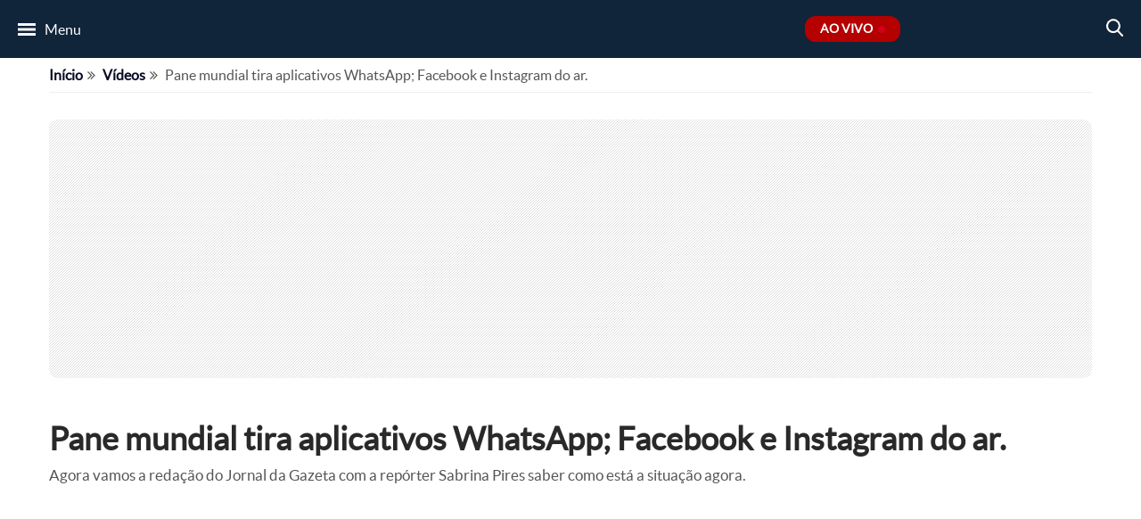

--- FILE ---
content_type: text/html; charset=UTF-8
request_url: https://www.tvgazeta.com.br/videos/pane-mundial-tira-aplicativos-whatsapp-facebook-e-instagram-do-ar/
body_size: 15144
content:
<!DOCTYPE html>
<html lang="pt-BR">

	<head>
				<!-- Google Tag Manager -->
<script type="c66a527dc636ae6c18910e81-text/javascript">(function(w,d,s,l,i){w[l]=w[l]||[];w[l].push({'gtm.start':
  new Date().getTime(),event:'gtm.js'});var f=d.getElementsByTagName(s)[0],
  j=d.createElement(s),dl=l!='dataLayer'?'&l='+l:'';j.async=true;j.src=
  'https://www.googletagmanager.com/gtm.js?id='+i+dl;f.parentNode.insertBefore(j,f);
  })(window,document,'script','dataLayer','GTM-5DVXNB9');</script>
<!-- End Google Tag Manager -->

<!-- Global site tag (gtag.js) - Google Analytics -->
<script async src="https://www.googletagmanager.com/gtag/js?id=UA-33980296-1" type="c66a527dc636ae6c18910e81-text/javascript"></script>
<script type="c66a527dc636ae6c18910e81-text/javascript">
  window.dataLayer = window.dataLayer || [];
  function gtag(){dataLayer.push(arguments);}
  gtag('js', new Date());
  gtag('config', 'UA-33980296-1');
</script>
				<meta charset="utf-8">
		<meta name="viewport" content="width=device-width, initial-scale=1">
		<meta property="og:url" content="https://www.tvgazeta.com.br/videos/pane-mundial-tira-aplicativos-whatsapp-facebook-e-instagram-do-ar/"/>
		<meta property="og:type" content="website"/>
		<meta property="og:title" content="Pane mundial tira aplicativos WhatsApp; Facebook e Instagram do ar. - TV Gazeta - Você por perto. Tudo certo!"/>
		<meta property="og:description" content="Agora vamos a redação do Jornal da Gazeta com a repórter Sabrina Pires saber como está a situação agora."/>
		<meta property="og:image" content="https://static.tvgazeta.com.br/uploads/2021/10/pexels-tracy-le-blanc-607812.jpg"/>
		<meta name="twitter:card" content="summary"/>
		<meta name="twitter:site" content="@tvgazetaoficial"/>
		<meta name="twitter:title" content="Pane mundial tira aplicativos WhatsApp; Facebook e Instagram do ar. - TV Gazeta - Você por perto. Tudo certo!"/>
		<meta name="twitter:description" content="Agora vamos a redação do Jornal da Gazeta com a repórter Sabrina Pires saber como está a situação agora."/>
		<meta name="twitter:image" content="https://static.tvgazeta.com.br/uploads/2021/10/pexels-tracy-le-blanc-607812.jpg"/>
		<title>Pane mundial tira aplicativos WhatsApp; Facebook e Instagram do ar. - TV Gazeta - Você por perto. Tudo certo!</title>
		<meta name="keywords" content="TV Gazeta, Receitas, Revista da Cidade, Você Bonita, Mulheres, Gazeta Esportiva, Jornal da Gazeta, Mesa Redonda, Troféu Mesa Redonda, Papo de Campeões, Edição Extra, Gazeta Shopping, Fofoca">
		<meta name="robots" content="index, follow"/>
		<meta name="author" content="TV Gazeta">
		<meta name="publisher" content="TV Gazeta">
        <!-- imagem bg ao vivo -->
<link rel="preload" fetchpriority="high" as="image" href="https://static.tvgazeta.com.br/uploads/2014/09/banner-home-placeholder.webp" type="image/webp">
<!-- google -->
<link rel="preload" as="script" href="https://www.google.com/recaptcha/api.js">
<link rel="preconnect" href="https://www.google.com/" crossorigin>
<link rel="dns-prefetch" href="https://www.google.com/">
<link rel="preconnect" href="https://securepubads.g.doubleclick.net" crossorigin>
<link rel="dns-prefetch" href="https://securepubads.g.doubleclick.net">
<link rel="preconnect" href="https://pagead2.googlesyndication.com" crossorigin>
<link rel="dns-prefetch" href="https://pagead2.googlesyndication.com">
<link rel="preconnect" href="https://tpc.googlesyndication.com" crossorigin>
<link rel="dns-prefetch" href="https://tpc.googlesyndication.com">
<link rel="preconnect" href="https://googleads.g.doubleclick.net" crossorigin>
<link rel="dns-prefetch" href="https://googleads.g.doubleclick.net">
<link rel="preconnect" href="https://fundingchoicesmessages.google.com" crossorigin>
<link rel="dns-prefetch" href="https://fundingchoicesmessages.google.com">
<link rel="preconnect" href="https://www.google-analytics.com" crossorigin>
<link rel="dns-prefetch" href="https://www.google-analytics.com">
<link rel="preconnect" href="https://www.gstatic.com" crossorigin>
<link rel="dns-prefetch" href="https://www.gstatic.com">
<link rel="preconnect" href="https://www.googletagmanager.com" crossorigin>
<link rel="dns-prefetch" href="https://www.googletagmanager.com">
<link rel="preconnect" href="https://www.googleadservices.com" crossorigin>
<link rel="dns-prefetch" href="https://www.googleadservices.com">
<link rel="preconnect" href="https://analytics.google.com" crossorigin>
<link rel="dns-prefetch" href="https://analytics.google.com">
<!-- facebook -->
<link rel="preconnect" href="https://connect.facebook.net" crossorigin>
<link rel="dns-prefetch" href="https://connect.facebook.net">
<!-- microsoft clarity -->
<link rel="preconnect" href="https://www.clarity.ms" crossorigin>
<link rel="dns-prefetch" href="https://www.clarity.ms">
<!-- AMP -->
<link rel="preconnect" href="https://cdn.ampproject.org" crossorigin>
<link rel="dns-prefetch" href="https://cdn.ampproject.org">
<!-- Dailymotion -->
<link rel="preconnect" href="https://statics.dmcdn.net/" crossorigin>
<link rel="dns-prefetch" href="https://statics.dmcdn.net/">
<link rel="preconnect" href="https://api.dmcdn.net/" crossorigin>
<link rel="dns-prefetch" href="https://api.dmcdn.net/">
<!-- rd station -->
<link rel="preconnect" href="https://d335luupugsy2.cloudfront.net" crossorigin>
<link rel="dns-prefetch" href="https://d335luupugsy2.cloudfront.net">
<link rel="preconnect" href="https://popups.rdstation.com.br" crossorigin>
<link rel="dns-prefetch" href="https://popups.rdstation.com.br">
<link rel="preconnect" href="https://pageview-notify.rdstation.com.br/" crossorigin>
<link rel="dns-prefetch" href="https://pageview-notify.rdstation.com.br/">
<!-- denakop -->
<link rel="preconnect" href="https://v3.denakop.com" crossorigin>
<link rel="dns-prefetch" href="https://v3.denakop.com">
<!-- taboola -->
<link rel="preconnect" href="https://cdn.taboola.com" crossorigin>
<link rel="dns-prefetch" href="https://cdn.taboola.com">
<link rel="preconnect" href="https://trc.taboola.com/" crossorigin>
<link rel="dns-prefetch" href="https://trc.taboola.com/">
<link rel="preconnect" href="https://psb.taboola.com/" crossorigin>
<link rel="dns-prefetch" href="https://psb.taboola.com/">
<!-- ADS -->
<link rel="preconnect" href="https://d.tailtarget.com/" crossorigin>
<link rel="dns-prefetch" href="https://d.tailtarget.com/">
<link rel="preconnect" href="https://d.t.tailtarget.com/" crossorigin>
<link rel="dns-prefetch" href="https://d.t.tailtarget.com/">
<link rel="preconnect" href="https://ib.adnxs.com/" crossorigin>
<link rel="dns-prefetch" href="https://ib.adnxs.com/">
<link rel="preconnect" href="https://c2shb.pubgw.yahoo.com" crossorigin>
<link rel="dns-prefetch" href="https://c2shb.pubgw.yahoo.com">
<link rel="preconnect" href="https://onetag-sys.com/" crossorigin>
<link rel="dns-prefetch" href="https://onetag-sys.com/">
<link rel="preconnect" href="https://fastlane.rubiconproject.com/" crossorigin>
<link rel="dns-prefetch" href="https://fastlane.rubiconproject.com/">
<link rel="preconnect" href="https://prg.smartadserver.com/" crossorigin>
<link rel="dns-prefetch" href="https://prg.smartadserver.com/">
<link rel="preconnect" href="https://prebid-us.creativecdn.com/" crossorigin>
<link rel="dns-prefetch" href="https://prebid-us.creativecdn.com/">
<link rel="preconnect" href="https://gum.criteo.com" crossorigin>
<link rel="dns-prefetch" href="https://gum.criteo.com">
				
		
		<link rel="apple-touch-icon" sizes="180x180" href="/wp-content/themes/tvgazeta/views/imagens/favicons/apple-touch-icon.webp">
<link rel="icon" type="image/png" sizes="32x32" href="/wp-content/themes/tvgazeta/views/imagens/favicons/favicon-32x32.webp">
<link rel="icon" type="image/png" sizes="16x16" href="/wp-content/themes/tvgazeta/views/imagens/favicons/favicon-16x16.webp">
<link rel="manifest" href="/wp-content/themes/tvgazeta/views/imagens/favicons/site.webmanifest">
<link rel="mask-icon" href="/wp-content/themes/tvgazeta/views/imagens/favicons/safari-pinned-tab.svg" color="#5bbad5">
<meta name="msapplication-TileColor" content="#da532c">
<meta name="theme-color" content="#ffffff">
		<meta name='robots' content='index, follow, max-image-preview:large, max-snippet:-1, max-video-preview:-1' />

	<!-- This site is optimized with the Yoast SEO Premium plugin v26.7 (Yoast SEO v26.7) - https://yoast.com/wordpress/plugins/seo/ -->
	<meta name="description" content="Agora vamos a redação do Jornal da Gazeta com a repórter Sabrina Pires saber como está a situação agora." />
	<link rel="canonical" href="https://www.tvgazeta.com.br/videos/pane-mundial-tira-aplicativos-whatsapp-facebook-e-instagram-do-ar/" />
	<meta property="og:locale" content="pt_BR" />
	<meta property="og:type" content="article" />
	<meta property="og:title" content="Pane mundial tira aplicativos WhatsApp; Facebook e Instagram do ar." />
	<meta property="og:description" content="Agora vamos a redação do Jornal da Gazeta com a repórter Sabrina Pires saber como está a situação agora." />
	<meta property="og:url" content="https://www.tvgazeta.com.br/videos/pane-mundial-tira-aplicativos-whatsapp-facebook-e-instagram-do-ar/" />
	<meta property="og:site_name" content="TV Gazeta - Você por perto. Tudo certo!" />
	<meta property="article:publisher" content="https://www.facebook.com/tvgazetaoficial/" />
	<meta property="og:image" content="https://static.tvgazeta.com.br/uploads/2021/10/pexels-tracy-le-blanc-607812.jpg" />
	<meta property="og:image:width" content="6000" />
	<meta property="og:image:height" content="4000" />
	<meta property="og:image:type" content="image/jpeg" />
	<meta name="twitter:card" content="summary_large_image" />
	<meta name="twitter:site" content="@tvgazetaoficial" />
	<script type="application/ld+json" class="yoast-schema-graph">{"@context":"https://schema.org","@graph":[{"@type":"WebPage","@id":"https://www.tvgazeta.com.br/videos/pane-mundial-tira-aplicativos-whatsapp-facebook-e-instagram-do-ar/","url":"https://www.tvgazeta.com.br/videos/pane-mundial-tira-aplicativos-whatsapp-facebook-e-instagram-do-ar/","name":"Pane mundial tira aplicativos WhatsApp; Facebook e Instagram do ar. &#8212; Vídeos TV Gazeta","isPartOf":{"@id":"https://www.tvgazeta.com.br/#website"},"primaryImageOfPage":{"@id":"https://www.tvgazeta.com.br/videos/pane-mundial-tira-aplicativos-whatsapp-facebook-e-instagram-do-ar/#primaryimage"},"image":{"@id":"https://www.tvgazeta.com.br/videos/pane-mundial-tira-aplicativos-whatsapp-facebook-e-instagram-do-ar/#primaryimage"},"thumbnailUrl":"https://static.tvgazeta.com.br/uploads/2021/10/pexels-tracy-le-blanc-607812.jpg","datePublished":"2021-10-04T22:27:13+00:00","description":"Agora vamos a redação do Jornal da Gazeta com a repórter Sabrina Pires saber como está a situação agora.","breadcrumb":{"@id":"https://www.tvgazeta.com.br/videos/pane-mundial-tira-aplicativos-whatsapp-facebook-e-instagram-do-ar/#breadcrumb"},"inLanguage":"pt-BR","potentialAction":[{"@type":"ReadAction","target":["https://www.tvgazeta.com.br/videos/pane-mundial-tira-aplicativos-whatsapp-facebook-e-instagram-do-ar/"]}]},{"@type":"ImageObject","inLanguage":"pt-BR","@id":"https://www.tvgazeta.com.br/videos/pane-mundial-tira-aplicativos-whatsapp-facebook-e-instagram-do-ar/#primaryimage","url":"https://static.tvgazeta.com.br/uploads/2021/10/pexels-tracy-le-blanc-607812.jpg","contentUrl":"https://static.tvgazeta.com.br/uploads/2021/10/pexels-tracy-le-blanc-607812.jpg","width":6000,"height":4000},{"@type":"BreadcrumbList","@id":"https://www.tvgazeta.com.br/videos/pane-mundial-tira-aplicativos-whatsapp-facebook-e-instagram-do-ar/#breadcrumb","itemListElement":[{"@type":"ListItem","position":1,"name":"Início","item":"https://www.tvgazeta.com.br/"},{"@type":"ListItem","position":2,"name":"Vídeos","item":"https://www.tvgazeta.com.br/videos/"},{"@type":"ListItem","position":3,"name":"Pane mundial tira aplicativos WhatsApp; Facebook e Instagram do ar."}]},{"@type":"WebSite","@id":"https://www.tvgazeta.com.br/#website","url":"https://www.tvgazeta.com.br/","name":"TV Gazeta - Você por perto. Tudo certo!","description":"","publisher":{"@id":"https://www.tvgazeta.com.br/#organization"},"potentialAction":[{"@type":"SearchAction","target":{"@type":"EntryPoint","urlTemplate":"https://www.tvgazeta.com.br/?s={search_term_string}"},"query-input":{"@type":"PropertyValueSpecification","valueRequired":true,"valueName":"search_term_string"}}],"inLanguage":"pt-BR"},{"@type":"Organization","@id":"https://www.tvgazeta.com.br/#organization","name":"TV Gazeta","url":"https://www.tvgazeta.com.br/","logo":{"@type":"ImageObject","inLanguage":"pt-BR","@id":"https://www.tvgazeta.com.br/#/schema/logo/image/","url":"https://static.tvgazeta.com.br/uploads/2023/12/tv-gazeta-logo-g.png.webp","contentUrl":"https://static.tvgazeta.com.br/uploads/2023/12/tv-gazeta-logo-g.png.webp","width":696,"height":696,"caption":"TV Gazeta"},"image":{"@id":"https://www.tvgazeta.com.br/#/schema/logo/image/"},"sameAs":["https://www.facebook.com/tvgazetaoficial/","https://x.com/tvgazetaoficial","https://www.instagram.com/tvgazetaoficial/"]}]}</script>
	<!-- / Yoast SEO Premium plugin. -->


<link rel='dns-prefetch' href='//api.dmcdn.net' />
<link rel='dns-prefetch' href='//www.google.com' />
<link rel="alternate" title="oEmbed (JSON)" type="application/json+oembed" href="https://www.tvgazeta.com.br/wp-json/oembed/1.0/embed?url=https%3A%2F%2Fwww.tvgazeta.com.br%2Fvideos%2Fpane-mundial-tira-aplicativos-whatsapp-facebook-e-instagram-do-ar%2F" />
<link rel="alternate" title="oEmbed (XML)" type="text/xml+oembed" href="https://www.tvgazeta.com.br/wp-json/oembed/1.0/embed?url=https%3A%2F%2Fwww.tvgazeta.com.br%2Fvideos%2Fpane-mundial-tira-aplicativos-whatsapp-facebook-e-instagram-do-ar%2F&#038;format=xml" />
<style id='wp-img-auto-sizes-contain-inline-css' type='text/css'>
img:is([sizes=auto i],[sizes^="auto," i]){contain-intrinsic-size:3000px 1500px}
/*# sourceURL=wp-img-auto-sizes-contain-inline-css */
</style>
<link rel='stylesheet' id='font-awesome.min.css-css' href='https://www.tvgazeta.com.br/wp-content/themes/tvgazeta/node_modules/font-awesome/css/font-awesome.min.css?ver=6.9' type='text/css' media='all' />
<link rel='stylesheet' id='video.min.css-css' href='https://www.tvgazeta.com.br/wp-content/themes/tvgazeta/views/css/dist/video.min.css?ver=1.3.10' type='text/css' media='all' />
<style id='wp-emoji-styles-inline-css' type='text/css'>

	img.wp-smiley, img.emoji {
		display: inline !important;
		border: none !important;
		box-shadow: none !important;
		height: 1em !important;
		width: 1em !important;
		margin: 0 0.07em !important;
		vertical-align: -0.1em !important;
		background: none !important;
		padding: 0 !important;
	}
/*# sourceURL=wp-emoji-styles-inline-css */
</style>
<style id='classic-theme-styles-inline-css' type='text/css'>
/*! This file is auto-generated */
.wp-block-button__link{color:#fff;background-color:#32373c;border-radius:9999px;box-shadow:none;text-decoration:none;padding:calc(.667em + 2px) calc(1.333em + 2px);font-size:1.125em}.wp-block-file__button{background:#32373c;color:#fff;text-decoration:none}
/*# sourceURL=/wp-includes/css/classic-themes.min.css */
</style>
<link rel='stylesheet' id='contact-form-7-css' href='https://www.tvgazeta.com.br/wp-content/plugins/contact-form-7/includes/css/styles.css?ver=6.1.4' type='text/css' media='all' />
<link rel='stylesheet' id='cookie-law-info-css' href='https://www.tvgazeta.com.br/wp-content/plugins/cookie-law-info/legacy/public/css/cookie-law-info-public.css?ver=3.3.9.1' type='text/css' media='all' />
<link rel='stylesheet' id='cookie-law-info-gdpr-css' href='https://www.tvgazeta.com.br/wp-content/plugins/cookie-law-info/legacy/public/css/cookie-law-info-gdpr.css?ver=3.3.9.1' type='text/css' media='all' />
<link rel='stylesheet' id='wp-postratings-fcl-css' href='https://www.tvgazeta.com.br/wp-content/plugins/wp-postratings-fcl/css/postratings-css.css?ver=1.91.1' type='text/css' media='all' />
<script type="c66a527dc636ae6c18910e81-text/javascript" src="https://www.tvgazeta.com.br/wp-content/themes/tvgazeta/views/javascript/dist/artigos_taboola.min.js?ver=6.9" id="artigos-taboola-video-js"></script>
<script type="c66a527dc636ae6c18910e81-text/javascript" src="https://www.tvgazeta.com.br/wp-includes/js/jquery/jquery.min.js?ver=3.7.1" id="jquery-core-js"></script>
<script type="c66a527dc636ae6c18910e81-text/javascript" src="https://www.tvgazeta.com.br/wp-includes/js/jquery/jquery-migrate.min.js?ver=3.4.1" id="jquery-migrate-js"></script>
<script type="c66a527dc636ae6c18910e81-text/javascript" id="cookie-law-info-js-extra">
/* <![CDATA[ */
var Cli_Data = {"nn_cookie_ids":[],"cookielist":[],"non_necessary_cookies":[],"ccpaEnabled":"","ccpaRegionBased":"","ccpaBarEnabled":"","strictlyEnabled":["necessary","obligatoire"],"ccpaType":"gdpr","js_blocking":"","custom_integration":"","triggerDomRefresh":"","secure_cookies":""};
var cli_cookiebar_settings = {"animate_speed_hide":"500","animate_speed_show":"500","background":"#FFF","border":"#b1a6a6c2","border_on":"","button_1_button_colour":"#10243a","button_1_button_hover":"#0d1d2e","button_1_link_colour":"#fff","button_1_as_button":"1","button_1_new_win":"","button_2_button_colour":"#333","button_2_button_hover":"#292929","button_2_link_colour":"#444","button_2_as_button":"","button_2_hidebar":"","button_3_button_colour":"#3566bb","button_3_button_hover":"#2a5296","button_3_link_colour":"#fff","button_3_as_button":"1","button_3_new_win":"","button_4_button_colour":"#000","button_4_button_hover":"#000000","button_4_link_colour":"#333333","button_4_as_button":"","button_7_button_colour":"#61a229","button_7_button_hover":"#4e8221","button_7_link_colour":"#fff","button_7_as_button":"1","button_7_new_win":"","font_family":"inherit","header_fix":"","notify_animate_hide":"1","notify_animate_show":"","notify_div_id":"#cookie-law-info-bar","notify_position_horizontal":"right","notify_position_vertical":"bottom","scroll_close":"","scroll_close_reload":"","accept_close_reload":"","reject_close_reload":"","showagain_tab":"","showagain_background":"#fff","showagain_border":"#000","showagain_div_id":"#cookie-law-info-again","showagain_x_position":"100px","text":"#333333","show_once_yn":"","show_once":"10000","logging_on":"","as_popup":"","popup_overlay":"1","bar_heading_text":"","cookie_bar_as":"banner","popup_showagain_position":"bottom-right","widget_position":"left"};
var log_object = {"ajax_url":"https://www.tvgazeta.com.br/wp-admin/admin-ajax.php"};
//# sourceURL=cookie-law-info-js-extra
/* ]]> */
</script>
<script type="c66a527dc636ae6c18910e81-text/javascript" src="https://www.tvgazeta.com.br/wp-content/plugins/cookie-law-info/legacy/public/js/cookie-law-info-public.js?ver=3.3.9.1" id="cookie-law-info-js"></script>
<link rel="https://api.w.org/" href="https://www.tvgazeta.com.br/wp-json/" /><link rel="EditURI" type="application/rsd+xml" title="RSD" href="https://www.tvgazeta.com.br/xmlrpc.php?rsd" />
<meta name="generator" content="WordPress 6.9" />
<link rel='shortlink' href='https://www.tvgazeta.com.br/?p=344043' />
<link rel="icon" href="https://static.tvgazeta.com.br/uploads/2023/05/favicon-96x96.webp" sizes="32x32" />
<link rel="icon" href="https://static.tvgazeta.com.br/uploads/2023/05/favicon.webp" sizes="192x192" />
<link rel="apple-touch-icon" href="https://static.tvgazeta.com.br/uploads/2023/05/favicon.webp" />
<meta name="msapplication-TileImage" content="https://static.tvgazeta.com.br/uploads/2023/05/favicon.webp" />


            <style>
    .itens-container li[data-programa="jornal-da-gazeta"] figure:hover > .zoom-img {
        background: #001933 !important;
    }

    #informacoes-container[data-programa="jornal-da-gazeta"] #informacoes .programa a:hover {
        color: #001933;
        text-decoration: underline;
        text-underline-offset: .3em;
    }
    </style>
    <style>
    .itens-container li[data-programa="mulheres"] figure:hover > .zoom-img {
        background: #ff128b !important;
    }

    #informacoes-container[data-programa="mulheres"] #informacoes .programa a:hover {
        color: #ff128b;
        text-decoration: underline;
        text-underline-offset: .3em;
    }
    </style>
    <style>
    .itens-container li[data-programa="voce-bonita"] figure:hover > .zoom-img {
        background: #7c14b0 !important;
    }

    #informacoes-container[data-programa="voce-bonita"] #informacoes .programa a:hover {
        color: #7c14b0;
        text-decoration: underline;
        text-underline-offset: .3em;
    }
    </style>
    <style>
    .itens-container li[data-programa="gazeta-esportiva"] figure:hover > .zoom-img {
        background: #02676c !important;
    }

    #informacoes-container[data-programa="gazeta-esportiva"] #informacoes .programa a:hover {
        color: #02676c;
        text-decoration: underline;
        text-underline-offset: .3em;
    }
    </style>
    <style>
    .itens-container li[data-programa="mesa-redonda"] figure:hover > .zoom-img {
        background: #216941 !important;
    }

    #informacoes-container[data-programa="mesa-redonda"] #informacoes .programa a:hover {
        color: #216941;
        text-decoration: underline;
        text-underline-offset: .3em;
    }
    </style>
    <style>
    .itens-container li[data-programa="edicao-extra"] figure:hover > .zoom-img {
        background: #000000 !important;
    }

    #informacoes-container[data-programa="edicao-extra"] #informacoes .programa a:hover {
        color: #000000;
        text-decoration: underline;
        text-underline-offset: .3em;
    }
    </style>
    <style>
    .itens-container li[data-programa="gazeta-imoveis"] figure:hover > .zoom-img {
        background: #db154d !important;
    }

    #informacoes-container[data-programa="gazeta-imoveis"] #informacoes .programa a:hover {
        color: #db154d;
        text-decoration: underline;
        text-underline-offset: .3em;
    }
    </style>
    <style>
    .itens-container li[data-programa="gazeta-shopping"] figure:hover > .zoom-img {
        background: #db154d !important;
    }

    #informacoes-container[data-programa="gazeta-shopping"] #informacoes .programa a:hover {
        color: #db154d;
        text-decoration: underline;
        text-underline-offset: .3em;
    }
    </style>
    <style>
    .itens-container li[data-programa="gazeta-motors"] figure:hover > .zoom-img {
        background: #db154d !important;
    }

    #informacoes-container[data-programa="gazeta-motors"] #informacoes .programa a:hover {
        color: #db154d;
        text-decoration: underline;
        text-underline-offset: .3em;
    }
    </style>
    <style>
    /* TV Gazeta */
    .itens-container li[data-programa="tv-gazeta"] figure:hover>.zoom-img {
        background: #da6f10 !important;
    }
    </style>

		<!-- Taboola Head -->
<script type="c66a527dc636ae6c18910e81-text/javascript">
    window._taboola = window._taboola || [];
    _taboola.push({ article: 'auto' });
    !function (e, f, u, i) {
        if (!document.getElementById(i)) {
            e.async = 1;
            e.src = u;
            e.id = i;
            f.parentNode.insertBefore(e, f);
        }
    }(document.createElement('script'),
        document.getElementsByTagName('script')[0],
        '//cdn.taboola.com/libtrc/fcl-network/loader.js',
        'tb_loader_script');
    if (window.performance && typeof window.performance.mark == 'function') { window.performance.mark('tbl_ic'); } 
</script>
<!-- End Taboola Head -->
		<meta name="amp-consent-blocking" content="amp-ad">
<script async custom-element="amp-consent" src="https://cdn.ampproject.org/v0/amp-consent-0.1.js" type="c66a527dc636ae6c18910e81-text/javascript"></script>
<script async custom-element="amp-iframe" src="https://cdn.ampproject.org/v0/amp-iframe-0.1.js" type="c66a527dc636ae6c18910e81-text/javascript"></script>
<script async custom-element="amp-ad" src="https://cdn.ampproject.org/v0/amp-ad-0.1.js" type="c66a527dc636ae6c18910e81-text/javascript"></script>		<script type="c66a527dc636ae6c18910e81-text/javascript">
			window.googletag = window.googletag || {cmd: []};
			googletag.cmd.push(function() {
				googletag.defineSlot('/2695942/TV//info///post', [[320, 50], [320, 100], [970, 90], [728, 90]], 'div-gpt-ad-1718227669821-0').addService(googletag.pubads());
				googletag.pubads().enableSingleRequest();
				googletag.enableServices();
				googletag.display('div-gpt-ad-1718227669821-0');
			});
		</script>
	<style id='global-styles-inline-css' type='text/css'>
:root{--wp--preset--aspect-ratio--square: 1;--wp--preset--aspect-ratio--4-3: 4/3;--wp--preset--aspect-ratio--3-4: 3/4;--wp--preset--aspect-ratio--3-2: 3/2;--wp--preset--aspect-ratio--2-3: 2/3;--wp--preset--aspect-ratio--16-9: 16/9;--wp--preset--aspect-ratio--9-16: 9/16;--wp--preset--color--black: #000000;--wp--preset--color--cyan-bluish-gray: #abb8c3;--wp--preset--color--white: #ffffff;--wp--preset--color--pale-pink: #f78da7;--wp--preset--color--vivid-red: #cf2e2e;--wp--preset--color--luminous-vivid-orange: #ff6900;--wp--preset--color--luminous-vivid-amber: #fcb900;--wp--preset--color--light-green-cyan: #7bdcb5;--wp--preset--color--vivid-green-cyan: #00d084;--wp--preset--color--pale-cyan-blue: #8ed1fc;--wp--preset--color--vivid-cyan-blue: #0693e3;--wp--preset--color--vivid-purple: #9b51e0;--wp--preset--gradient--vivid-cyan-blue-to-vivid-purple: linear-gradient(135deg,rgb(6,147,227) 0%,rgb(155,81,224) 100%);--wp--preset--gradient--light-green-cyan-to-vivid-green-cyan: linear-gradient(135deg,rgb(122,220,180) 0%,rgb(0,208,130) 100%);--wp--preset--gradient--luminous-vivid-amber-to-luminous-vivid-orange: linear-gradient(135deg,rgb(252,185,0) 0%,rgb(255,105,0) 100%);--wp--preset--gradient--luminous-vivid-orange-to-vivid-red: linear-gradient(135deg,rgb(255,105,0) 0%,rgb(207,46,46) 100%);--wp--preset--gradient--very-light-gray-to-cyan-bluish-gray: linear-gradient(135deg,rgb(238,238,238) 0%,rgb(169,184,195) 100%);--wp--preset--gradient--cool-to-warm-spectrum: linear-gradient(135deg,rgb(74,234,220) 0%,rgb(151,120,209) 20%,rgb(207,42,186) 40%,rgb(238,44,130) 60%,rgb(251,105,98) 80%,rgb(254,248,76) 100%);--wp--preset--gradient--blush-light-purple: linear-gradient(135deg,rgb(255,206,236) 0%,rgb(152,150,240) 100%);--wp--preset--gradient--blush-bordeaux: linear-gradient(135deg,rgb(254,205,165) 0%,rgb(254,45,45) 50%,rgb(107,0,62) 100%);--wp--preset--gradient--luminous-dusk: linear-gradient(135deg,rgb(255,203,112) 0%,rgb(199,81,192) 50%,rgb(65,88,208) 100%);--wp--preset--gradient--pale-ocean: linear-gradient(135deg,rgb(255,245,203) 0%,rgb(182,227,212) 50%,rgb(51,167,181) 100%);--wp--preset--gradient--electric-grass: linear-gradient(135deg,rgb(202,248,128) 0%,rgb(113,206,126) 100%);--wp--preset--gradient--midnight: linear-gradient(135deg,rgb(2,3,129) 0%,rgb(40,116,252) 100%);--wp--preset--font-size--small: 13px;--wp--preset--font-size--medium: 20px;--wp--preset--font-size--large: 36px;--wp--preset--font-size--x-large: 42px;--wp--preset--spacing--20: 0.44rem;--wp--preset--spacing--30: 0.67rem;--wp--preset--spacing--40: 1rem;--wp--preset--spacing--50: 1.5rem;--wp--preset--spacing--60: 2.25rem;--wp--preset--spacing--70: 3.38rem;--wp--preset--spacing--80: 5.06rem;--wp--preset--shadow--natural: 6px 6px 9px rgba(0, 0, 0, 0.2);--wp--preset--shadow--deep: 12px 12px 50px rgba(0, 0, 0, 0.4);--wp--preset--shadow--sharp: 6px 6px 0px rgba(0, 0, 0, 0.2);--wp--preset--shadow--outlined: 6px 6px 0px -3px rgb(255, 255, 255), 6px 6px rgb(0, 0, 0);--wp--preset--shadow--crisp: 6px 6px 0px rgb(0, 0, 0);}:where(.is-layout-flex){gap: 0.5em;}:where(.is-layout-grid){gap: 0.5em;}body .is-layout-flex{display: flex;}.is-layout-flex{flex-wrap: wrap;align-items: center;}.is-layout-flex > :is(*, div){margin: 0;}body .is-layout-grid{display: grid;}.is-layout-grid > :is(*, div){margin: 0;}:where(.wp-block-columns.is-layout-flex){gap: 2em;}:where(.wp-block-columns.is-layout-grid){gap: 2em;}:where(.wp-block-post-template.is-layout-flex){gap: 1.25em;}:where(.wp-block-post-template.is-layout-grid){gap: 1.25em;}.has-black-color{color: var(--wp--preset--color--black) !important;}.has-cyan-bluish-gray-color{color: var(--wp--preset--color--cyan-bluish-gray) !important;}.has-white-color{color: var(--wp--preset--color--white) !important;}.has-pale-pink-color{color: var(--wp--preset--color--pale-pink) !important;}.has-vivid-red-color{color: var(--wp--preset--color--vivid-red) !important;}.has-luminous-vivid-orange-color{color: var(--wp--preset--color--luminous-vivid-orange) !important;}.has-luminous-vivid-amber-color{color: var(--wp--preset--color--luminous-vivid-amber) !important;}.has-light-green-cyan-color{color: var(--wp--preset--color--light-green-cyan) !important;}.has-vivid-green-cyan-color{color: var(--wp--preset--color--vivid-green-cyan) !important;}.has-pale-cyan-blue-color{color: var(--wp--preset--color--pale-cyan-blue) !important;}.has-vivid-cyan-blue-color{color: var(--wp--preset--color--vivid-cyan-blue) !important;}.has-vivid-purple-color{color: var(--wp--preset--color--vivid-purple) !important;}.has-black-background-color{background-color: var(--wp--preset--color--black) !important;}.has-cyan-bluish-gray-background-color{background-color: var(--wp--preset--color--cyan-bluish-gray) !important;}.has-white-background-color{background-color: var(--wp--preset--color--white) !important;}.has-pale-pink-background-color{background-color: var(--wp--preset--color--pale-pink) !important;}.has-vivid-red-background-color{background-color: var(--wp--preset--color--vivid-red) !important;}.has-luminous-vivid-orange-background-color{background-color: var(--wp--preset--color--luminous-vivid-orange) !important;}.has-luminous-vivid-amber-background-color{background-color: var(--wp--preset--color--luminous-vivid-amber) !important;}.has-light-green-cyan-background-color{background-color: var(--wp--preset--color--light-green-cyan) !important;}.has-vivid-green-cyan-background-color{background-color: var(--wp--preset--color--vivid-green-cyan) !important;}.has-pale-cyan-blue-background-color{background-color: var(--wp--preset--color--pale-cyan-blue) !important;}.has-vivid-cyan-blue-background-color{background-color: var(--wp--preset--color--vivid-cyan-blue) !important;}.has-vivid-purple-background-color{background-color: var(--wp--preset--color--vivid-purple) !important;}.has-black-border-color{border-color: var(--wp--preset--color--black) !important;}.has-cyan-bluish-gray-border-color{border-color: var(--wp--preset--color--cyan-bluish-gray) !important;}.has-white-border-color{border-color: var(--wp--preset--color--white) !important;}.has-pale-pink-border-color{border-color: var(--wp--preset--color--pale-pink) !important;}.has-vivid-red-border-color{border-color: var(--wp--preset--color--vivid-red) !important;}.has-luminous-vivid-orange-border-color{border-color: var(--wp--preset--color--luminous-vivid-orange) !important;}.has-luminous-vivid-amber-border-color{border-color: var(--wp--preset--color--luminous-vivid-amber) !important;}.has-light-green-cyan-border-color{border-color: var(--wp--preset--color--light-green-cyan) !important;}.has-vivid-green-cyan-border-color{border-color: var(--wp--preset--color--vivid-green-cyan) !important;}.has-pale-cyan-blue-border-color{border-color: var(--wp--preset--color--pale-cyan-blue) !important;}.has-vivid-cyan-blue-border-color{border-color: var(--wp--preset--color--vivid-cyan-blue) !important;}.has-vivid-purple-border-color{border-color: var(--wp--preset--color--vivid-purple) !important;}.has-vivid-cyan-blue-to-vivid-purple-gradient-background{background: var(--wp--preset--gradient--vivid-cyan-blue-to-vivid-purple) !important;}.has-light-green-cyan-to-vivid-green-cyan-gradient-background{background: var(--wp--preset--gradient--light-green-cyan-to-vivid-green-cyan) !important;}.has-luminous-vivid-amber-to-luminous-vivid-orange-gradient-background{background: var(--wp--preset--gradient--luminous-vivid-amber-to-luminous-vivid-orange) !important;}.has-luminous-vivid-orange-to-vivid-red-gradient-background{background: var(--wp--preset--gradient--luminous-vivid-orange-to-vivid-red) !important;}.has-very-light-gray-to-cyan-bluish-gray-gradient-background{background: var(--wp--preset--gradient--very-light-gray-to-cyan-bluish-gray) !important;}.has-cool-to-warm-spectrum-gradient-background{background: var(--wp--preset--gradient--cool-to-warm-spectrum) !important;}.has-blush-light-purple-gradient-background{background: var(--wp--preset--gradient--blush-light-purple) !important;}.has-blush-bordeaux-gradient-background{background: var(--wp--preset--gradient--blush-bordeaux) !important;}.has-luminous-dusk-gradient-background{background: var(--wp--preset--gradient--luminous-dusk) !important;}.has-pale-ocean-gradient-background{background: var(--wp--preset--gradient--pale-ocean) !important;}.has-electric-grass-gradient-background{background: var(--wp--preset--gradient--electric-grass) !important;}.has-midnight-gradient-background{background: var(--wp--preset--gradient--midnight) !important;}.has-small-font-size{font-size: var(--wp--preset--font-size--small) !important;}.has-medium-font-size{font-size: var(--wp--preset--font-size--medium) !important;}.has-large-font-size{font-size: var(--wp--preset--font-size--large) !important;}.has-x-large-font-size{font-size: var(--wp--preset--font-size--x-large) !important;}
/*# sourceURL=global-styles-inline-css */
</style>
</head>

	<body>
				<!-- Google Tag Manager (noscript) -->
<noscript><iframe src="https://www.googletagmanager.com/ns.html?id=GTM-5DVXNB9"
  height="0" width="0" style="display:none;visibility:hidden"></iframe></noscript>
  <!-- End Google Tag Manager (noscript) -->				<amp-consent id="googlefc" layout="nodisplay" type="googlefc">
    <script type="application/json">{"clientConfig":{"publisherIdentifier":"pub-8884431431844272"}}</script>
</amp-consent>		<header>
			<a href="#" class="menu-abrir" rel="author" title="Abrir Menu">
				<img src="/wp-content/themes/tvgazeta/views/imagens/header/menu.svg" width="20" height="14" alt="ícone sinalizando menu" title="Abrir Menu"/>
				<span>Menu</span>
			</a>
			<div id="logo">
                <a href="/" rel="author" title="Ir para página inicial - TV Gazeta">
  <img width="42" height="45" data-src="/wp-content/themes/tvgazeta/views/imagens/header/logo.svg" class="lazyload logo-tvgazeta" loading="lazy" alt="Logo TV Gazeta" title="Ir para página inicial - TV Gazeta" />
</a>
			</div>

			<a id="alerta-ao-vivo" href="/aovivo/" rel="author" title="Ir para página Ao Vivo">
				Ao Vivo &nbsp;
				<img width="8" height="8" src="/wp-content/themes/tvgazeta/views/imagens/header/ao-vivo-alerta.gif" alt="ponto vermelho piscando, sinalizando programa ao vivo" title="Ir para página Ao Vivo"/>
			</a>

			<div id="busca">
				<a href="#" class="botao-buscar" data-action="abrir-busca" rel="author" title="Pesquisar">
					<img src="/wp-content/themes/tvgazeta/views/imagens/header/lupa.svg" width="19" height="20" alt="ícone de lupa" title="Pesquisar"/>
				</a>
				<form method="GET" id="searchform" action="https://www.tvgazeta.com.br">
    <input type="text" name="s" placeholder="Buscar na TV Gazeta..." aria-label="Buscar na TV Gazeta..." />
    <a href="#" class="fechar-busca" rel="author" title="Fechar busca">
        <img src="/wp-content/themes/tvgazeta/views/imagens/header/fechar.svg" alt="ícone fechar busca" title="Fechar busca" />
    </a>
</form>
			</div>
		</header>

		<div style="display: none;" itemscope itemtype="https://schema.org/Organization">
			<span itemprop="name">TV Gazeta</span>
			<img itemprop="logo" src="/wp-content/themes/tvgazeta/views/imagens/header/logo-g-tv-gazeta.webp" class="lazyload" loading="lazy" alt="ícone da TV Gazeta" title="TV Gazeta"/>
			<img itemprop="image" src="/wp-content/themes/tvgazeta/views/imagens/header/logo-tv-gazeta.webp" class="lazyload" loading="lazy" alt="ícone da TV Gazeta" title="TV Gazeta"/>
			<a itemprop="url" href="https://www.tvgazeta.com.br/" title="TV Gazeta">https://www.tvgazeta.com.br/</a>
			<span itemprop="telephone">+551131705643</span>
			<span itemprop="description">TV Gazeta - Programação ao vivo, receitas, notícias, entretenimento, esportes, jornalismo, ofertas, novidades e muito mais no nosso site. Vem pra #NossaGazeta!</span>
			<div itemprop="address" itemscope itemtype="https://schema.org/PostalAddress">
				<span itemprop="streetAddress">Av. Paulista, 900 - Bela Vista</span>
				<span itemprop="postalCode">01310-940</span>
				<span itemprop="addressLocality">São Paulo</span>
                <span itemprop="addressRegion">SP</span>
                <span itemprop="addressCountry">BR</span>
			</div>
		</div>

		<div style="display: none;" itemscope itemtype="https://schema.org/WebSite">
			<link itemprop="url" href="https://www.tvgazeta.com.br/">
			<img itemprop="image" src="/wp-content/themes/tvgazeta/views/imagens/header/logo-tv-gazeta.webp" class="lazyload" loading="lazy" alt="ícone da TV Gazeta" title="TV Gazeta"/>
			<span itemprop="description">TV Gazeta - Programação ao vivo, receitas, notícias, entretenimento, esportes, jornalismo, ofertas, novidades e muito mais no nosso site. Vem pra #NossaGazeta!</span>
			<span itemprop="keywords">TV Gazeta, Receitas, Revista da Cidade, Você Bonita, Mulheres, Gazeta Esportiva, Jornal da Gazeta, Mesa Redonda, Troféu Mesa Redonda, Papo de Campeões, Edição Extra, Gazeta Shopping, Fofoca</span>
			<form itemprop="potentialAction" itemscope itemtype="https://schema.org/SearchAction">
				<meta itemprop="target" content="https://www.tvgazeta.com.br/busca/?criterio={criterio}"/>
				<input itemprop="query-input" type="text" name="criterio" aria-label="Pesquisar"/>
				<input type="submit" role="button" aria-label="Pesquisar"/>
			</form>
		</div>

		<div id="menu-layer"></div>

<nav id="menu">
  <a href="#" class="menu-fechar" rel="author" title="Fechar Menu">
    <span>Fechar menu</span>
    <img data-src="/wp-content/themes/tvgazeta/views/imagens/menu/icon-fechar-menu.svg" width="18" height="24" class="lazyload" loading="lazy" alt="ícone X para fechar o menu" title="Fechar Menu">
  </a>

  <section class="account" style="display: none;">
    <a href="/minha-conta/" class="login" rel="author" title="Acesse sua conta ou cadastre-se grátis">
      <img data-src="/wp-content/themes/tvgazeta/views/imagens/menu/icon-account.svg" width="36" height="36" class="lazyload" loading="lazy" alt="ícone de usuário" title="Acesse sua conta ou cadastre-se grátis">
      
              <p>Acesse sua conta <br/><span>ou cadastre-se grátis</span></p>
          </a>
  </section>

  <section class="programacao">
    <div class="ao-vivo">
      <a href="/aovivo/" rel="author" title="Assista o programa Igreja Universal ao vivo!" >
        <span><b>AO VIVO</b></span>
        <p>20:00 - Igreja Universal</p>
      </a>
    </div>
    <div class="a-seguir">
      <a href="" rel="author" title="Assista página do programa Igreja Universal" >
        <span>A SEGUIR</span>
        <p>06:00 - Igreja Universal</p>
      </a>
    </div>
  </section>

  <a href="/grade/" class="menu-programacao" rel="author" title="Confira a programação completa da TV Gazeta">
    <span>Acessar programação completa</span>
  </a>

  <section class="receitas-dos-programas">
    <a href="/receitas/" rel="author" title="Acessar as receitas dos programas" ></a>
    <div class="layer"></div>
    <div>
      <p><b>ENCONTRE A RECEITA</b><br>DO SEU PROGRAMA FAVORITO <br><span class="btn">acessar receitas</span></p>
    </div>
  </section>

  <section class="videos">
    <a href="/videos/" rel="author" title="Acessar os vídeos dos programas" ></a>
    <div class="layer"></div>
    <div>
      <p><b>ENCONTRE O VÍDEO</b><br>DO SEU PROGRAMA FAVORITO <br><span class="btn">acessar vídeos</span></p>
    </div>
  </section>

  <section class="programas">
          <h2> Entretenimento </h2>
<ul>
      <li>
      <a href="https://www.tvgazeta.com.br/programas/mulheres/" rel="author" title="Acessar programa Mulheres" >
        Mulheres
      </a>
    </li>
      <li>
      <a href="https://www.tvgazeta.com.br/programas/voce-bonita/" rel="author" title="Acessar programa Você Bonita" >
        Você Bonita
      </a>
    </li>
  </ul>    
          <h2> Esportes </h2>
<ul>
      <li>
      <a href="https://www.gazetaesportiva.com/" rel="author" title="Acessar programa Gazeta Esportiva" target="_blank">
        Gazeta Esportiva
      </a>
    </li>
      <li>
      <a href="https://www.tvgazeta.com.br/programas/mesa-redonda/" rel="author" title="Acessar programa Mesa Redonda" >
        Mesa Redonda
      </a>
    </li>
  </ul>    
          <h2> Jornalismo </h2>
<ul>
      <li>
      <a href="https://www.tvgazeta.com.br/programas/jornal-da-gazeta/" rel="author" title="Acessar programa Jornal da Gazeta" >
        Jornal da Gazeta
      </a>
    </li>
      <li>
      <a href="https://www.tvgazeta.com.br/programas/edicao-extra/" rel="author" title="Acessar programa Edição Extra" >
        Edição Extra
      </a>
    </li>
  </ul>    
          <h2> Ofertas </h2>
<ul>
      <li>
      <a href="https://gazetashopping.tv.br/imoveis/" rel="author" title="Acessar programa Gazeta Imóveis" target="_blank">
        Gazeta Imóveis
      </a>
    </li>
      <li>
      <a href="https://gazetashopping.tv.br/shopping/" rel="author" title="Acessar programa Gazeta Shopping" target="_blank">
        Gazeta Shopping
      </a>
    </li>
      <li>
      <a href="https://gazetashopping.tv.br/motors/" rel="author" title="Acessar programa Gazeta Motors" target="_blank">
        Gazeta Motors
      </a>
    </li>
  </ul>    
    <h2>Mais conteúdos</h2>
    <ul>
      <li><a href="/noticias/" rel="author" title="Acessar página Noticias">Notícias</a></li>
      <li><a href="/stories/" rel="author" title="Acessar página Stories">Stories</a></li>
      <li><a href="/quadros/" rel="author" title="Acessar página Quadros">Quadros</a></li>
    </ul>

    <h2>Parceiros</h2>
    <ul>
      <li><a href="https://eventos.fcl.com.br/" target="_blank" rel="noopener" title="Acessar site de Eventos da Fundação Cásper Líbero">Eventos Cásper Líbero</a></li>
      <li><a href="https://casperlibero.edu.br/" target="_blank" rel="noopener" title="Acessar site da Faculdade Cásper Líbero">Faculdade Cásper Líbero</a></li>
      <li><a href="https://www.gazetaesportiva.com/" target="_blank" rel="noopener" title="Acessar site do portal Gazeta Esportiva">Gazeta Esportiva</a></li>
      <li><a href="https://www.radiogazetaonline.com.br/" target="_blank" rel="noopener" title="Acessar site da rádio Gazeta AM">Gazeta AM</a></li>
      <li><a href="https://gazetafm.com.br/" target="_blank" rel="noopener" title="Acessar site da rádio Gazeta FM">Gazeta FM</a></li>
      <li><a href="http://gazetapress.com/" target="_blank" rel="noopener" title="Acessar site da Gazeta Press">Gazeta Press</a></li>
      <li><a href="https://www.gazetaesportiva.com/sao-silvestre/" target="_blank" rel="noopener" title="Acessar site da São Silvestre">São Silvestre</a></li>
    </ul>

    <h2>Institucional</h2>
    <ul>
      <li><a href="/sobre/" rel="author" title="Acessar página sobre da TV Gazeta">Sobre nós</a></li>
      <li><a href="/redes-sociais/" rel="author" title="Acessar página redes sociais">Redes sociais</a></li>
      <li><a href="/fale-conosco/" rel="author" title="Acessar página fale conosco">Fale conosco</a></li>
      <li><a href="https://fcl.com.br/trabalhe-conosco/" target="_blank" rel="noopener" title="Acessar página trabalhe conosco da Fundação Cásper Líbero">Trabalhe conosco</a></li>
      <li><a href="https://business.tvgazeta.com.br/" rel="author" title="Acessar o Mídia Kit da TV Gazeta e seus programas" target="_blank">Mídia Kit</a></li>
      <li><a href="https://business.tvgazeta.com.br/contato" rel="author" title="Anuncie Conosco" target="_blank">Anuncie conosco</a></li>
    </ul>
  </section>

  <section class="politica-de-privacidade">
    <a href="https://fcl.com.br/" target="_blank" rel="noopener" title="Acessar site da Fundação Cásper Líbero">
      <img data-src="/wp-content/themes/tvgazeta/views/imagens/menu/logo-fcl.svg" width="200" height="70" class="lazyload" loading="lazy" alt="logo da Fundação Cásper Líbero" title="Acessar site da Fundação Cásper Líbero">
    </a>
    <a href="/termos-de-uso/" rel="author" title="Acessar página Termos de uso">Termos de uso</a>
    <a href="https://privacidade.fcl.com.br/" target="_blank" rel="noopener" title="Acessar página política de privacidade">Política de privacidade</a>
  </section>
</nav>	<script src="/cdn-cgi/scripts/7d0fa10a/cloudflare-static/rocket-loader.min.js" data-cf-settings="c66a527dc636ae6c18910e81-|49" defer></script></body>
</html>    
    <main>
      <ul itemscope itemtype="https://schema.org/BreadcrumbList" class="breadcrumb-list top">
            <li itemprop="itemListElement" itemscope itemtype="https://schema.org/ListItem" class="">

            
                            <a itemprop="item" href="/" class="breadcrumb-link">
                    <span itemprop="name">Início</span>
                </a>
                        
            <meta itemprop="position" content="1" />
        </li>
            <li itemprop="itemListElement" itemscope itemtype="https://schema.org/ListItem" class="">

                            <i class="breadcrumb-icon fa fa-angle-double-right" aria-hidden="true" class=""></i>
            
                            <a itemprop="item" href="/videos" class="breadcrumb-link">
                    <span itemprop="name">Vídeos</span>
                </a>
                        
            <meta itemprop="position" content="2" />
        </li>
            <li itemprop="itemListElement" itemscope itemtype="https://schema.org/ListItem" class="breadcrumb-mobile">

                            <i class="breadcrumb-icon fa fa-angle-double-right" aria-hidden="true" class="breadcrumb-mobile"></i>
            
                            <span itemprop="name">Pane mundial tira aplicativos WhatsApp; Facebook e Instagram do ar.</span>
                        
            <meta itemprop="position" content="3" />
        </li>
    </ul>
      <!-- a publicidade inserida aqui é atraveś do googletagmanager -->
<section class="anuncio">
  <div id='publicidade_posicao_top'></div>
</section>

      <section id="titulo">
        <h1>Pane mundial tira aplicativos WhatsApp; Facebook e Instagram do ar.</h1>
        <p>Agora vamos a redação do Jornal da Gazeta com a repórter Sabrina Pires saber como está a situação agora.</p>
      </section>

      <section id="video">
                <iframe src="https://www.youtube.com/embed/2Zijw_KhLPo" title="Pane mundial tira aplicativos WhatsApp; Facebook e Instagram do ar." frameborder="0"  allowfullscreen></iframe>
        <div style="display:none;" itemprop="video" itemscope itemtype="https://schema.org/VideoObject">
          <span itemprop="name">Pane mundial tira aplicativos WhatsApp; Facebook e Instagram do ar.</span>
          <span itemprop="description">Agora vamos a redação do Jornal da Gazeta com a repórter Sabrina Pires saber como está a situação agora.</span>
          <meta itemprop="embedUrl" content="https://www.youtube.com/embed/2Zijw_KhLPo" />
          <meta itemprop="thumbnailUrl" content="https://static.tvgazeta.com.br/uploads/2021/10/pexels-tracy-le-blanc-607812-300x300.jpg" />
          <meta itemprop="uploadDate" content="2021-10-04 19:27:13-03:00" />
        </div>
      </section>

      <div id="informacoes-container" data-programa="jornal-da-gazeta">
        <section id="informacoes">
                      <figure>
              <a href="/programas/jornal-da-gazeta" title="Acessar programa Jornal da Gazeta">
                  <img width="100" height="80" data-src="https://static.tvgazeta.com.br/uploads/2024/04/logo-programa268x204px-2.webp" class="lazyload" loading="lazy" alt="Logo do programa Jornal da Gazeta" title="Acessar programa Jornal da Gazeta" />
              </a>
            </figure>
            <div class="programa">
              <a href="/programas/jornal-da-gazeta" title="Acessar programa Jornal da Gazeta">Jornal da Gazeta</a>
            </div>
                  </section>

        <section id="compartilhe">
          <div class="social-midia">
            <div class="icons">
              <a target="_blank" href="https://twitter.com/intent/tweet?text=Pane mundial tira aplicativos WhatsApp; Facebook e Instagram do ar. https://www.tvgazeta.com.br/videos/pane-mundial-tira-aplicativos-whatsapp-facebook-e-instagram-do-ar/" title="Compartilhar Vídeo no Twitter">
                <img width="28" height="28" data-src="/wp-content/themes/tvgazeta/views/imagens/x-twitter.svg" class="lazyload" loading="lazy" alt="ícone do Twitter" title="Compartilhar Vídeo no Twitter" />
              </a>
              <a target="_blank" href="https://www.facebook.com/sharer/sharer.php?u=https://www.tvgazeta.com.br/videos/pane-mundial-tira-aplicativos-whatsapp-facebook-e-instagram-do-ar/" title="Compartilhar Vídeo no Facebook">
                <img width="28" height="28" data-src="/wp-content/themes/tvgazeta/views/imagens/facebook.svg" class="lazyload" loading="lazy" alt="ícone do Facebook" title="Compartilhar Vídeo no Facebook" />
              </a>
              <a class="whatsapp" target="_blank" href="whatsapp://send/?text=Pane mundial tira aplicativos WhatsApp; Facebook e Instagram do ar. https://www.tvgazeta.com.br/videos/pane-mundial-tira-aplicativos-whatsapp-facebook-e-instagram-do-ar/" title="Compartilhar Vídeo no Whatsapp">
                <img width="28" height="28" data-src="/wp-content/themes/tvgazeta/views/imagens/whatsapp.svg" class="lazyload" loading="lazy" alt="ícone do Whatsapp" title="Compartilhar Vídeo no Whatsapp" />
              </a>
            </div>

            <div class="text">
              <p>Compartilhe</p>
            </div>
          </div>
        </section>
      </div>

      <section id="descricao">
        Agora vamos a redação do Jornal da Gazeta com a repórter Sabrina Pires saber como está a situação agora.
      </section>

      
      <div class="categorias video">
        Leia mais sobre:
        <ul>
                          <li><a href="/categorias/jornal-da-gazeta" title="Acessar vídeos da categoria Jornal da Gazeta">Jornal da Gazeta</a></li>
                          <li><a href="/categorias/jornalismo" title="Acessar vídeos da categoria Jornalismo">Jornalismo</a></li>
                          <li><a href="/categorias/noticias-tv-gazeta" title="Acessar vídeos da categoria Notícias TV Gazeta">Notícias TV Gazeta</a></li>
                          <li><a href="/categorias/videos" title="Acessar vídeos da categoria Vídeos">Vídeos</a></li>
                    </ul>
      </div>

              <section class="programa sociais">
            Siga o Jornal da Gazeta nas redes sociais
            <ul class="redes-sociais">
                                                            <li>
                            <a href="https://www.facebook.com/jornaldagazeta" target="_blank"  rel="noopener" title="Acesse o facebook do programa Jornal da Gazeta">
                                <img data-src="/wp-content/themes/tvgazeta/views/imagens/pagina-redes-sociais/logo-facebook.webp" class="lazyload" loading="lazy" alt="Logo do facebook" title="Acesse o facebook do programa Jornal da Gazeta" />
                            </a>
                        </li>
                                                                                <li>
                            <a href="https://www.twitter.com/jornaldagazeta" target="_blank"  rel="noopener" title="Acesse o twitter do programa Jornal da Gazeta">
                                <img data-src="/wp-content/themes/tvgazeta/views/imagens/pagina-redes-sociais/logo-twitter.webp" class="lazyload" loading="lazy" alt="Logo do twitter" title="Acesse o twitter do programa Jornal da Gazeta" />
                            </a>
                        </li>
                                                                                <li>
                            <a href="https://www.instagram.com/jornaldagazeta" target="_blank"  rel="noopener" title="Acesse o instagram do programa Jornal da Gazeta">
                                <img data-src="/wp-content/themes/tvgazeta/views/imagens/pagina-redes-sociais/logo-instagram.webp" class="lazyload" loading="lazy" alt="Logo do instagram" title="Acesse o instagram do programa Jornal da Gazeta" />
                            </a>
                        </li>
                                                                                <li>
                            <a href="https://www.youtube.com/jornaldagazeta" target="_blank"  rel="noopener" title="Acesse o youtube do programa Jornal da Gazeta">
                                <img data-src="/wp-content/themes/tvgazeta/views/imagens/pagina-redes-sociais/logo-youtube.webp" class="lazyload" loading="lazy" alt="Logo do youtube" title="Acesse o youtube do programa Jornal da Gazeta" />
                            </a>
                        </li>
                                                                                <li>
                            <a href="https://www.tiktok.com/@jornaldagazeta" target="_blank"  rel="noopener" title="Acesse o tiktok do programa Jornal da Gazeta">
                                <img data-src="/wp-content/themes/tvgazeta/views/imagens/pagina-redes-sociais/logo-tiktok.webp" class="lazyload" loading="lazy" alt="Logo do tiktok" title="Acesse o tiktok do programa Jornal da Gazeta" />
                            </a>
                        </li>
                                                                                <li>
                            <a href="https://soundcloud.com/jornaldagazeta" target="_blank"  rel="noopener" title="Acesse o soundcloud do programa Jornal da Gazeta">
                                <img data-src="/wp-content/themes/tvgazeta/views/imagens/pagina-redes-sociais/logo-soundcloud.webp" class="lazyload" loading="lazy" alt="Logo do soundcloud" title="Acesse o soundcloud do programa Jornal da Gazeta" />
                            </a>
                        </li>
                                                                                <li>
                            <a href="https://open.spotify.com/show/7zWbGNuuA0lWGUxIf3w66j" target="_blank"  rel="noopener" title="Acesse o spotify do programa Jornal da Gazeta">
                                <img data-src="/wp-content/themes/tvgazeta/views/imagens/pagina-redes-sociais/logo-spotify.webp" class="lazyload" loading="lazy" alt="Logo do spotify" title="Acesse o spotify do programa Jornal da Gazeta" />
                            </a>
                        </li>
                                                                                <li>
                            <a href="https://www.deezer.com/br/show/642832" target="_blank"  rel="noopener" title="Acesse o deezer do programa Jornal da Gazeta">
                                <img data-src="/wp-content/themes/tvgazeta/views/imagens/pagina-redes-sociais/logo-deezer.webp" class="lazyload" loading="lazy" alt="Logo do deezer" title="Acesse o deezer do programa Jornal da Gazeta" />
                            </a>
                        </li>
                                                                                <li>
                            <a href="https://podcasts.google.com/feed/aHR0cHM6Ly9mZWVkcy5zb3VuZGNsb3VkLmNvbS91c2Vycy9zb3VuZGNsb3VkOnVzZXJzOjcwNjM2NjI4Mi9zb3VuZHMucnNz?sa=X&amp;ved=2ahUKEwiTmrex04T2AhWdCbkGHaJrAawQ9sEGegQIARAC&amp;hl=pt-BR" target="_blank"  rel="noopener" title="Acesse o google_podcasts do programa Jornal da Gazeta">
                                <img data-src="/wp-content/themes/tvgazeta/views/imagens/pagina-redes-sociais/logo-google_podcasts.webp" class="lazyload" loading="lazy" alt="Logo do google_podcasts" title="Acesse o google_podcasts do programa Jornal da Gazeta" />
                            </a>
                        </li>
                                                </ul>
        </section>
      
      <!-- a publicidade inserida aqui é atraveś do googletagmanager -->
<section class="anuncio">
  <div id='publicidade_posicao_central'></div>
</section>

      <div id="taboola-below-article-thumbnails-tv" style="flex-direction: column;"></div>

      <ul itemscope itemtype="https://schema.org/BreadcrumbList" class="breadcrumb-list bottom">
            <li itemprop="itemListElement" itemscope itemtype="https://schema.org/ListItem" class="">

            
                            <a itemprop="item" href="/" class="breadcrumb-link">
                    <span itemprop="name">Início</span>
                </a>
                        
            <meta itemprop="position" content="1" />
        </li>
            <li itemprop="itemListElement" itemscope itemtype="https://schema.org/ListItem" class="">

                            <i class="breadcrumb-icon fa fa-angle-double-right" aria-hidden="true" class=""></i>
            
                            <a itemprop="item" href="/videos" class="breadcrumb-link">
                    <span itemprop="name">Vídeos</span>
                </a>
                        
            <meta itemprop="position" content="2" />
        </li>
            <li itemprop="itemListElement" itemscope itemtype="https://schema.org/ListItem" class="breadcrumb-mobile">

                            <i class="breadcrumb-icon fa fa-angle-double-right" aria-hidden="true" class="breadcrumb-mobile"></i>
            
                            <span itemprop="name">Pane mundial tira aplicativos WhatsApp; Facebook e Instagram do ar.</span>
                        
            <meta itemprop="position" content="3" />
        </li>
    </ul>    </main><footer>
    <button class="voltar-ao-topo" type="button" aria-label="Voltar ao topo do site">
        <img width="25" height="25" data-src="/wp-content/themes/tvgazeta/views/imagens/footer/top.svg" class="lazyload" loading="lazy" alt="Voltar ao topo" title="Voltar ao topo do site" />
    </button>

    <div id="footer-itens-container">
        <div>
            <h2>TV Gazeta</h2>
            <ul>
                <li><a href="/app/" rel="author" title="Acessar página aplicativo TV Gazeta">Aplicativo TV Gazeta</a></li>
                <li><a href="/sobre/" rel="author" title="Acessar página sobre da TV Gazeta">Sobre nós</a></li>
                <li><a href="/redes-sociais/" rel="author" title="Acessar página redes sociais">Redes sociais</a></li>
                <li><a href="/ecad/" rel="noopener" title="Acessar arquivos ECAD">ECAD</a></li>
                <li><a href="/fale-conosco/" rel="author" title="Acessar página fale conosco">Fale conosco</a></li>
                <li><a href="https://fcl.com.br/trabalhe-conosco/" target="_blank" rel="noopener" title="Acessar página trabalhe conosco da Fundação Cásper Líbero">Trabalhe conosco</a></li>
                <li><a href="/termos-de-uso/" rel="author" title="Acessar Termos de uso">Termos de uso</a></li>
                <li><a href="https://privacidade.fcl.com.br/" target="_blank" rel="noopener"title="Acessar política de privacidade">Política de privacidade</a></li>
            </ul>
        </div>
        <div>
            <h2>Parceiros</h2>
            <ul>
                <li><a href="https://fcl.com.br/" target="_blank" rel="noopener" title="Ir para o site da Fundação Cásper Líbero">Fundação Cásper Líbero</a></li>
                <li><a href="https://casperlibero.edu.br/" target="_blank" rel="noopener" title="Ir para o site da Faculdade Cásper Líbero">Faculdade Cásper Líbero</a></li>
                <li><a href="https://gazetafm.com.br/" target="_blank" rel="noopener" title="Ir para o site da Gazeta FM">Gazeta FM</a></li>
                <li><a href="https://www.gazetaesportiva.com/" target="_blank" rel="noopener" title="Ir para o site da Gazeta Esportiva">Gazeta Esportiva</a></li>
                <li><a href="https://www.gazetaesportiva.com/sao-silvestre/" target="_blank" rel="noopener" title="Ir para o site da São Silvestre">São Silvestre</a></li>
                <li><a href="https://eventos.fcl.com.br/" target="_blank" rel="noopener" title="Ir para o site de Eventos da Fundação Cásper Líbero">Eventos Cásper Líbero</a></li>
                <li><a href="http://gazetapress.com/" target="_blank" rel="noopener" title="Ir para o site da Agência Gazeta Press">Agência Gazeta Press</a></li>
            </ul>
        </div>
        <div>
            <h2>Comercial</h2>
            <ul>
                <li><a href="https://business.tvgazeta.com.br/contato" rel="author" title="Anuncie Conosco" target="_blank">Anuncie conosco</a></li>
                <li><a href="https://business.tvgazeta.com.br/" rel="author" title="Acessar o Mídia Kit da TV Gazeta e seus programas" target="_blank">Mídia Kit</a></li>
                <li><a href="https://business.tvgazeta.com.br/#cobertura" rel="author" title="Cobertura TV Gazeta" target="_blank">Cobertura</a></li>
            </ul>
        </div>
        <div>
            <h2>Imprensa</h2>
            <ul>
                <li><a href="/noticias/" rel="author" title="Acessar página Notícias">Notícias</a></li>
                <li><a href="/imprensa/" rel="author" title="Acessar página Releases">Releases</a></li>
            </ul>
        </div>
    </div>

    <div class="redes-sociais">
        <p>siga nas redes sociais</p>

        <a href="https://www.facebook.com/TVGazetaOficial" target="_blank" rel="noopener" title="Ir para o Facebook da TV Gazeta">
            <img width="34" height="34" data-src="/wp-content/themes/tvgazeta/views/imagens/footer/facebook.svg" class="lazyload" loading="lazy" alt="ícone da rede social Facebook" title="Acessar Facebook TV Gazeta" />
        </a>
        <a href="https://www.instagram.com/tvgazetaoficial" target="_blank" rel="noopener" title="Ir para o Instagram da TV Gazeta">
            <img width="34" height="34" data-src="/wp-content/themes/tvgazeta/views/imagens/footer/instagram.svg" class="lazyload" loading="lazy" alt="ícone da rede social Instagram" title="Acessar Instagram TV Gazeta" />
        </a>
        <a href="https://pinterest.com/tvgazeta" target="_blank" rel="noopener" title="Ir para o Pinterest da TV Gazeta">
            <img width="34" height="34" data-src="/wp-content/themes/tvgazeta/views/imagens/footer/pinterest.svg" class="lazyload" loading="lazy" alt="ícone da rede social Pinterest" title="Acessar Pinterest TV Gazeta" />
        </a>
        <a href="https://www.tiktok.com/@tvgazetaoficial" target="_blank" rel="noopener" title="Ir para o TikTok da TV Gazeta">
            <img width="34" height="34" data-src="/wp-content/themes/tvgazeta/views/imagens/footer/tiktok.svg" class="lazyload" loading="lazy" alt="ícone da rede social TikTok" title="Acessar TikTok TV Gazeta" />
        </a>
        <a href="https://twitter.com/tvgazetaoficial" target="_blank" rel="noopener" title="Ir para o Twitter da TV Gazeta">
            <img width="34" height="34" data-src="/wp-content/themes/tvgazeta/views/imagens/footer/x-twitter.svg" class="lazyload" loading="lazy" alt="ícone da rede social X/Twitter" title="Acessar X/Twitter TV Gazeta" />
        </a>
        <a href="https://www.youtube.com/user/tvgazetaoficial" target="_blank" rel="noopener" title="Ir para o YouTube da TV Gazeta">
            <img width="34" height="34" data-src="/wp-content/themes/tvgazeta/views/imagens/footer/youtube.svg" class="lazyload" loading="lazy" alt="ícone da rede social YouTube" title="Acessar YouTube TV Gazeta" />
        </a>
        <a href="https://www.twitch.tv/tvgazetaoficial" target="_blank" rel="noopener" title="Ir para a Twitch da TV Gazeta">
            <img width="34" height="34" data-src="/wp-content/themes/tvgazeta/views/imagens/footer/twitch.svg" class="lazyload" loading="lazy" alt="ícone da rede social Twitch" title="Acessar Twitch TV Gazeta" />
        </a>
        <a href="https://www.linkedin.com/company/tv-gazeta" target="_blank" rel="noopener" title="Ir para o LinkedIn da TV Gazeta">
            <img width="34" height="34" data-src="/wp-content/themes/tvgazeta/views/imagens/footer/linkedin.svg" class="lazyload" loading="lazy" alt="ícone da rede social LinkedIn" title="Acessar LinkedIn TV Gazeta" />
        </a>
    </div>

    <div id="footer-copyright-info">
        © Copyright 1996 - 2026 Fundação Cásper Líbero.
    </div>
</footer>
<script type="c66a527dc636ae6c18910e81-text/javascript">
	window._taboola = window._taboola || [];
	_taboola.push({
		flush: true
	});
</script><script type="speculationrules">
{"prefetch":[{"source":"document","where":{"and":[{"href_matches":"/*"},{"not":{"href_matches":["/wp-*.php","/wp-admin/*","/wp-content/uploads/*","/wp-content/*","/wp-content/plugins/*","/wp-content/themes/tvgazeta/*","/*\\?(.+)"]}},{"not":{"selector_matches":"a[rel~=\"nofollow\"]"}},{"not":{"selector_matches":".no-prefetch, .no-prefetch a"}}]},"eagerness":"conservative"}]}
</script>
<!--googleoff: all--><div id="cookie-law-info-bar" data-nosnippet="true"><span><div class="cli-bar-container cli-style-v2"><div class="cli-bar-message">Usamos cookies para fornecer uma experiência mais relevante, lembrando suas preferências e visitas repetidas. Ao clicar em <strong>“Aceitar”</strong>, você concorda com o uso de <strong>TODOS</strong> os cookies. Conheça nossa <a href="https://privacidade.fcl.com.br/" target="_blank"><strong>Política de Privacidade</strong></a>.</div><div class="cli-bar-btn_container"><a role='button' data-cli_action="accept" id="cookie_action_close_header" class="medium cli-plugin-button cli-plugin-main-button cookie_action_close_header cli_action_button wt-cli-accept-btn">ACEITAR</a></div></div></span></div><div id="cookie-law-info-again" data-nosnippet="true"><span id="cookie_hdr_showagain">Política de Privacidade &amp; Cookies</span></div><div class="cli-modal" data-nosnippet="true" id="cliSettingsPopup" tabindex="-1" role="dialog" aria-labelledby="cliSettingsPopup" aria-hidden="true">
  <div class="cli-modal-dialog" role="document">
	<div class="cli-modal-content cli-bar-popup">
		  <button type="button" class="cli-modal-close" id="cliModalClose">
			<svg class="" viewBox="0 0 24 24"><path d="M19 6.41l-1.41-1.41-5.59 5.59-5.59-5.59-1.41 1.41 5.59 5.59-5.59 5.59 1.41 1.41 5.59-5.59 5.59 5.59 1.41-1.41-5.59-5.59z"></path><path d="M0 0h24v24h-24z" fill="none"></path></svg>
			<span class="wt-cli-sr-only">Close</span>
		  </button>
		  <div class="cli-modal-body">
			<div class="cli-container-fluid cli-tab-container">
	<div class="cli-row">
		<div class="cli-col-12 cli-align-items-stretch cli-px-0">
			<div class="cli-privacy-overview">
								<div class="cli-privacy-content">
					<div class="cli-privacy-content-text">This website uses cookies to improve your experience while you navigate through the website. Out of these cookies, the cookies that are categorized as necessary are stored on your browser as they are essential for the working of basic functionalities of the website. We also use third-party cookies that help us analyze and understand how you use this website. These cookies will be stored in your browser only with your consent. You also have the option to opt-out of these cookies. But opting out of some of these cookies may have an effect on your browsing experience.</div>
				</div>
				<a class="cli-privacy-readmore" aria-label="Show more" role="button" data-readmore-text="Show more" data-readless-text="Show less"></a>			</div>
		</div>
		<div class="cli-col-12 cli-align-items-stretch cli-px-0 cli-tab-section-container">
												<div class="cli-tab-section">
						<div class="cli-tab-header">
							<a role="button" tabindex="0" class="cli-nav-link cli-settings-mobile" data-target="necessary" data-toggle="cli-toggle-tab">
								Necessary							</a>
															<div class="wt-cli-necessary-checkbox">
									<input type="checkbox" class="cli-user-preference-checkbox"  id="wt-cli-checkbox-necessary" data-id="checkbox-necessary" checked="checked"  />
									<label class="form-check-label" for="wt-cli-checkbox-necessary">Necessary</label>
								</div>
								<span class="cli-necessary-caption">Always Enabled</span>
													</div>
						<div class="cli-tab-content">
							<div class="cli-tab-pane cli-fade" data-id="necessary">
								<div class="wt-cli-cookie-description">
									Necessary cookies are absolutely essential for the website to function properly. This category only includes cookies that ensures basic functionalities and security features of the website. These cookies do not store any personal information.								</div>
							</div>
						</div>
					</div>
																	<div class="cli-tab-section">
						<div class="cli-tab-header">
							<a role="button" tabindex="0" class="cli-nav-link cli-settings-mobile" data-target="non-necessary" data-toggle="cli-toggle-tab">
								Non-necessary							</a>
															<div class="cli-switch">
									<input type="checkbox" id="wt-cli-checkbox-non-necessary" class="cli-user-preference-checkbox"  data-id="checkbox-non-necessary" checked='checked' />
									<label for="wt-cli-checkbox-non-necessary" class="cli-slider" data-cli-enable="Enabled" data-cli-disable="Disabled"><span class="wt-cli-sr-only">Non-necessary</span></label>
								</div>
													</div>
						<div class="cli-tab-content">
							<div class="cli-tab-pane cli-fade" data-id="non-necessary">
								<div class="wt-cli-cookie-description">
									Any cookies that may not be particularly necessary for the website to function and is used specifically to collect user personal data via analytics, ads, other embedded contents are termed as non-necessary cookies. It is mandatory to procure user consent prior to running these cookies on your website.								</div>
							</div>
						</div>
					</div>
										</div>
	</div>
</div>
		  </div>
		  <div class="cli-modal-footer">
			<div class="wt-cli-element cli-container-fluid cli-tab-container">
				<div class="cli-row">
					<div class="cli-col-12 cli-align-items-stretch cli-px-0">
						<div class="cli-tab-footer wt-cli-privacy-overview-actions">
						
															<a id="wt-cli-privacy-save-btn" role="button" tabindex="0" data-cli-action="accept" class="wt-cli-privacy-btn cli_setting_save_button wt-cli-privacy-accept-btn cli-btn">SAVE &amp; ACCEPT</a>
													</div>
						
					</div>
				</div>
			</div>
		</div>
	</div>
  </div>
</div>
<div class="cli-modal-backdrop cli-fade cli-settings-overlay"></div>
<div class="cli-modal-backdrop cli-fade cli-popupbar-overlay"></div>
<!--googleon: all--><script type="c66a527dc636ae6c18910e81-text/javascript" src="https://www.tvgazeta.com.br/wp-content/themes/tvgazeta/views/javascript/dist/jquery.min.js" id="jquery.min.js-js"></script>
<script type="c66a527dc636ae6c18910e81-text/javascript" src="https://www.tvgazeta.com.br/wp-content/themes/tvgazeta/views/javascript/dist/header.min.js?ver=1.0.2" id="header.min.js-js"></script>
<script type="c66a527dc636ae6c18910e81-text/javascript" src="https://www.tvgazeta.com.br/wp-includes/js/dist/hooks.min.js?ver=dd5603f07f9220ed27f1" id="wp-hooks-js"></script>
<script type="c66a527dc636ae6c18910e81-text/javascript" src="https://www.tvgazeta.com.br/wp-includes/js/dist/i18n.min.js?ver=c26c3dc7bed366793375" id="wp-i18n-js"></script>
<script type="c66a527dc636ae6c18910e81-text/javascript" id="wp-i18n-js-after">
/* <![CDATA[ */
wp.i18n.setLocaleData( { 'text direction\u0004ltr': [ 'ltr' ] } );
//# sourceURL=wp-i18n-js-after
/* ]]> */
</script>
<script type="c66a527dc636ae6c18910e81-text/javascript" src="https://www.tvgazeta.com.br/wp-content/plugins/contact-form-7/includes/swv/js/index.js?ver=6.1.4" id="swv-js"></script>
<script type="c66a527dc636ae6c18910e81-text/javascript" id="contact-form-7-js-before">
/* <![CDATA[ */
var wpcf7 = {
    "api": {
        "root": "https:\/\/www.tvgazeta.com.br\/wp-json\/",
        "namespace": "contact-form-7\/v1"
    },
    "cached": 1
};
//# sourceURL=contact-form-7-js-before
/* ]]> */
</script>
<script type="c66a527dc636ae6c18910e81-text/javascript" src="https://www.tvgazeta.com.br/wp-content/plugins/contact-form-7/includes/js/index.js?ver=6.1.4" id="contact-form-7-js"></script>
<script type="c66a527dc636ae6c18910e81-text/javascript" src="https://api.dmcdn.net/all.js?ver=1.5.2" id="dm-sdk-js"></script>
<script type="c66a527dc636ae6c18910e81-text/javascript" id="wp-postratings-fcl-js-extra">
/* <![CDATA[ */
var ratingsL10n = {"plugin_url":"https://www.tvgazeta.com.br/wp-content/plugins/wp-postratings-fcl","ajax_url":"https://www.tvgazeta.com.br/wp-admin/admin-ajax.php","text_wait":"Por favor avalie apenas 1 item de cada vez.","image":"stars","image_ext":"gif","max":"5","show_loading":"1","show_fading":"1","custom":"0"};
var ratings_mouseover_image=new Image();ratings_mouseover_image.src="https://www.tvgazeta.com.br/wp-content/plugins/wp-postratings-fcl/images/stars/rating_over.gif";;
//# sourceURL=wp-postratings-fcl-js-extra
/* ]]> */
</script>
<script type="c66a527dc636ae6c18910e81-text/javascript" src="https://www.tvgazeta.com.br/wp-content/plugins/wp-postratings-fcl/js/postratings-js.js?ver=1.91.1" id="wp-postratings-fcl-js"></script>
<script type="c66a527dc636ae6c18910e81-text/javascript" src="https://www.google.com/recaptcha/api.js?render=6LeILW0cAAAAANqGifOAYnkP3Hz43Pigpyqy3PRz" id="recaptcha-js"></script>
<script type="c66a527dc636ae6c18910e81-text/javascript" src="https://www.google.com/recaptcha/api.js?render=6LeILW0cAAAAANqGifOAYnkP3Hz43Pigpyqy3PRz&amp;ver=3.0" id="google-recaptcha-js"></script>
<script type="c66a527dc636ae6c18910e81-text/javascript" src="https://www.tvgazeta.com.br/wp-includes/js/dist/vendor/wp-polyfill.min.js?ver=3.15.0" id="wp-polyfill-js"></script>
<script type="c66a527dc636ae6c18910e81-text/javascript" id="wpcf7-recaptcha-js-before">
/* <![CDATA[ */
var wpcf7_recaptcha = {
    "sitekey": "6LeILW0cAAAAANqGifOAYnkP3Hz43Pigpyqy3PRz",
    "actions": {
        "homepage": "homepage",
        "contactform": "contactform"
    }
};
//# sourceURL=wpcf7-recaptcha-js-before
/* ]]> */
</script>
<script type="c66a527dc636ae6c18910e81-text/javascript" src="https://www.tvgazeta.com.br/wp-content/plugins/contact-form-7/modules/recaptcha/index.js?ver=6.1.4" id="wpcf7-recaptcha-js"></script>
<script type="c66a527dc636ae6c18910e81-text/javascript" src="https://www.tvgazeta.com.br/wp-content/themes/tvgazeta/views/javascript/dist/footer.min.js" id="footer.min.js-js"></script>
<script type="c66a527dc636ae6c18910e81-text/javascript" src="https://www.tvgazeta.com.br/wp-content/plugins/cookie-insert-href/insert-href.js?ver=6.9" id="insere-href.js-js"></script>
<script type="c66a527dc636ae6c18910e81-text/javascript" src="https://statics.dmcdn.net/c/dm-ce.min.js?ver=1.5.2" id="dm-ce-js"></script>
<script id="wp-emoji-settings" type="application/json">
{"baseUrl":"https://s.w.org/images/core/emoji/17.0.2/72x72/","ext":".png","svgUrl":"https://s.w.org/images/core/emoji/17.0.2/svg/","svgExt":".svg","source":{"concatemoji":"https://www.tvgazeta.com.br/wp-includes/js/wp-emoji-release.min.js?ver=6.9"}}
</script>
<script type="c66a527dc636ae6c18910e81-module">
/* <![CDATA[ */
/*! This file is auto-generated */
const a=JSON.parse(document.getElementById("wp-emoji-settings").textContent),o=(window._wpemojiSettings=a,"wpEmojiSettingsSupports"),s=["flag","emoji"];function i(e){try{var t={supportTests:e,timestamp:(new Date).valueOf()};sessionStorage.setItem(o,JSON.stringify(t))}catch(e){}}function c(e,t,n){e.clearRect(0,0,e.canvas.width,e.canvas.height),e.fillText(t,0,0);t=new Uint32Array(e.getImageData(0,0,e.canvas.width,e.canvas.height).data);e.clearRect(0,0,e.canvas.width,e.canvas.height),e.fillText(n,0,0);const a=new Uint32Array(e.getImageData(0,0,e.canvas.width,e.canvas.height).data);return t.every((e,t)=>e===a[t])}function p(e,t){e.clearRect(0,0,e.canvas.width,e.canvas.height),e.fillText(t,0,0);var n=e.getImageData(16,16,1,1);for(let e=0;e<n.data.length;e++)if(0!==n.data[e])return!1;return!0}function u(e,t,n,a){switch(t){case"flag":return n(e,"\ud83c\udff3\ufe0f\u200d\u26a7\ufe0f","\ud83c\udff3\ufe0f\u200b\u26a7\ufe0f")?!1:!n(e,"\ud83c\udde8\ud83c\uddf6","\ud83c\udde8\u200b\ud83c\uddf6")&&!n(e,"\ud83c\udff4\udb40\udc67\udb40\udc62\udb40\udc65\udb40\udc6e\udb40\udc67\udb40\udc7f","\ud83c\udff4\u200b\udb40\udc67\u200b\udb40\udc62\u200b\udb40\udc65\u200b\udb40\udc6e\u200b\udb40\udc67\u200b\udb40\udc7f");case"emoji":return!a(e,"\ud83e\u1fac8")}return!1}function f(e,t,n,a){let r;const o=(r="undefined"!=typeof WorkerGlobalScope&&self instanceof WorkerGlobalScope?new OffscreenCanvas(300,150):document.createElement("canvas")).getContext("2d",{willReadFrequently:!0}),s=(o.textBaseline="top",o.font="600 32px Arial",{});return e.forEach(e=>{s[e]=t(o,e,n,a)}),s}function r(e){var t=document.createElement("script");t.src=e,t.defer=!0,document.head.appendChild(t)}a.supports={everything:!0,everythingExceptFlag:!0},new Promise(t=>{let n=function(){try{var e=JSON.parse(sessionStorage.getItem(o));if("object"==typeof e&&"number"==typeof e.timestamp&&(new Date).valueOf()<e.timestamp+604800&&"object"==typeof e.supportTests)return e.supportTests}catch(e){}return null}();if(!n){if("undefined"!=typeof Worker&&"undefined"!=typeof OffscreenCanvas&&"undefined"!=typeof URL&&URL.createObjectURL&&"undefined"!=typeof Blob)try{var e="postMessage("+f.toString()+"("+[JSON.stringify(s),u.toString(),c.toString(),p.toString()].join(",")+"));",a=new Blob([e],{type:"text/javascript"});const r=new Worker(URL.createObjectURL(a),{name:"wpTestEmojiSupports"});return void(r.onmessage=e=>{i(n=e.data),r.terminate(),t(n)})}catch(e){}i(n=f(s,u,c,p))}t(n)}).then(e=>{for(const n in e)a.supports[n]=e[n],a.supports.everything=a.supports.everything&&a.supports[n],"flag"!==n&&(a.supports.everythingExceptFlag=a.supports.everythingExceptFlag&&a.supports[n]);var t;a.supports.everythingExceptFlag=a.supports.everythingExceptFlag&&!a.supports.flag,a.supports.everything||((t=a.source||{}).concatemoji?r(t.concatemoji):t.wpemoji&&t.twemoji&&(r(t.twemoji),r(t.wpemoji)))});
//# sourceURL=https://www.tvgazeta.com.br/wp-includes/js/wp-emoji-loader.min.js
/* ]]> */
</script>


<script type="c66a527dc636ae6c18910e81-text/javascript" src="https://d335luupugsy2.cloudfront.net/js/loader-scripts/53e4143d-d5a5-46f5-92fd-6b8ec4e7d7c1-loader.js" async></script>
<script src="/wp-content/themes/tvgazeta/views/javascript/dist/lazysizes.min.js" async type="c66a527dc636ae6c18910e81-text/javascript"></script>
</body>
</html>

--- FILE ---
content_type: text/html; charset=utf-8
request_url: https://www.google.com/recaptcha/api2/anchor?ar=1&k=6LeILW0cAAAAANqGifOAYnkP3Hz43Pigpyqy3PRz&co=aHR0cHM6Ly93d3cudHZnYXpldGEuY29tLmJyOjQ0Mw..&hl=en&v=PoyoqOPhxBO7pBk68S4YbpHZ&size=invisible&anchor-ms=20000&execute-ms=30000&cb=w5jan122sx45
body_size: 48757
content:
<!DOCTYPE HTML><html dir="ltr" lang="en"><head><meta http-equiv="Content-Type" content="text/html; charset=UTF-8">
<meta http-equiv="X-UA-Compatible" content="IE=edge">
<title>reCAPTCHA</title>
<style type="text/css">
/* cyrillic-ext */
@font-face {
  font-family: 'Roboto';
  font-style: normal;
  font-weight: 400;
  font-stretch: 100%;
  src: url(//fonts.gstatic.com/s/roboto/v48/KFO7CnqEu92Fr1ME7kSn66aGLdTylUAMa3GUBHMdazTgWw.woff2) format('woff2');
  unicode-range: U+0460-052F, U+1C80-1C8A, U+20B4, U+2DE0-2DFF, U+A640-A69F, U+FE2E-FE2F;
}
/* cyrillic */
@font-face {
  font-family: 'Roboto';
  font-style: normal;
  font-weight: 400;
  font-stretch: 100%;
  src: url(//fonts.gstatic.com/s/roboto/v48/KFO7CnqEu92Fr1ME7kSn66aGLdTylUAMa3iUBHMdazTgWw.woff2) format('woff2');
  unicode-range: U+0301, U+0400-045F, U+0490-0491, U+04B0-04B1, U+2116;
}
/* greek-ext */
@font-face {
  font-family: 'Roboto';
  font-style: normal;
  font-weight: 400;
  font-stretch: 100%;
  src: url(//fonts.gstatic.com/s/roboto/v48/KFO7CnqEu92Fr1ME7kSn66aGLdTylUAMa3CUBHMdazTgWw.woff2) format('woff2');
  unicode-range: U+1F00-1FFF;
}
/* greek */
@font-face {
  font-family: 'Roboto';
  font-style: normal;
  font-weight: 400;
  font-stretch: 100%;
  src: url(//fonts.gstatic.com/s/roboto/v48/KFO7CnqEu92Fr1ME7kSn66aGLdTylUAMa3-UBHMdazTgWw.woff2) format('woff2');
  unicode-range: U+0370-0377, U+037A-037F, U+0384-038A, U+038C, U+038E-03A1, U+03A3-03FF;
}
/* math */
@font-face {
  font-family: 'Roboto';
  font-style: normal;
  font-weight: 400;
  font-stretch: 100%;
  src: url(//fonts.gstatic.com/s/roboto/v48/KFO7CnqEu92Fr1ME7kSn66aGLdTylUAMawCUBHMdazTgWw.woff2) format('woff2');
  unicode-range: U+0302-0303, U+0305, U+0307-0308, U+0310, U+0312, U+0315, U+031A, U+0326-0327, U+032C, U+032F-0330, U+0332-0333, U+0338, U+033A, U+0346, U+034D, U+0391-03A1, U+03A3-03A9, U+03B1-03C9, U+03D1, U+03D5-03D6, U+03F0-03F1, U+03F4-03F5, U+2016-2017, U+2034-2038, U+203C, U+2040, U+2043, U+2047, U+2050, U+2057, U+205F, U+2070-2071, U+2074-208E, U+2090-209C, U+20D0-20DC, U+20E1, U+20E5-20EF, U+2100-2112, U+2114-2115, U+2117-2121, U+2123-214F, U+2190, U+2192, U+2194-21AE, U+21B0-21E5, U+21F1-21F2, U+21F4-2211, U+2213-2214, U+2216-22FF, U+2308-230B, U+2310, U+2319, U+231C-2321, U+2336-237A, U+237C, U+2395, U+239B-23B7, U+23D0, U+23DC-23E1, U+2474-2475, U+25AF, U+25B3, U+25B7, U+25BD, U+25C1, U+25CA, U+25CC, U+25FB, U+266D-266F, U+27C0-27FF, U+2900-2AFF, U+2B0E-2B11, U+2B30-2B4C, U+2BFE, U+3030, U+FF5B, U+FF5D, U+1D400-1D7FF, U+1EE00-1EEFF;
}
/* symbols */
@font-face {
  font-family: 'Roboto';
  font-style: normal;
  font-weight: 400;
  font-stretch: 100%;
  src: url(//fonts.gstatic.com/s/roboto/v48/KFO7CnqEu92Fr1ME7kSn66aGLdTylUAMaxKUBHMdazTgWw.woff2) format('woff2');
  unicode-range: U+0001-000C, U+000E-001F, U+007F-009F, U+20DD-20E0, U+20E2-20E4, U+2150-218F, U+2190, U+2192, U+2194-2199, U+21AF, U+21E6-21F0, U+21F3, U+2218-2219, U+2299, U+22C4-22C6, U+2300-243F, U+2440-244A, U+2460-24FF, U+25A0-27BF, U+2800-28FF, U+2921-2922, U+2981, U+29BF, U+29EB, U+2B00-2BFF, U+4DC0-4DFF, U+FFF9-FFFB, U+10140-1018E, U+10190-1019C, U+101A0, U+101D0-101FD, U+102E0-102FB, U+10E60-10E7E, U+1D2C0-1D2D3, U+1D2E0-1D37F, U+1F000-1F0FF, U+1F100-1F1AD, U+1F1E6-1F1FF, U+1F30D-1F30F, U+1F315, U+1F31C, U+1F31E, U+1F320-1F32C, U+1F336, U+1F378, U+1F37D, U+1F382, U+1F393-1F39F, U+1F3A7-1F3A8, U+1F3AC-1F3AF, U+1F3C2, U+1F3C4-1F3C6, U+1F3CA-1F3CE, U+1F3D4-1F3E0, U+1F3ED, U+1F3F1-1F3F3, U+1F3F5-1F3F7, U+1F408, U+1F415, U+1F41F, U+1F426, U+1F43F, U+1F441-1F442, U+1F444, U+1F446-1F449, U+1F44C-1F44E, U+1F453, U+1F46A, U+1F47D, U+1F4A3, U+1F4B0, U+1F4B3, U+1F4B9, U+1F4BB, U+1F4BF, U+1F4C8-1F4CB, U+1F4D6, U+1F4DA, U+1F4DF, U+1F4E3-1F4E6, U+1F4EA-1F4ED, U+1F4F7, U+1F4F9-1F4FB, U+1F4FD-1F4FE, U+1F503, U+1F507-1F50B, U+1F50D, U+1F512-1F513, U+1F53E-1F54A, U+1F54F-1F5FA, U+1F610, U+1F650-1F67F, U+1F687, U+1F68D, U+1F691, U+1F694, U+1F698, U+1F6AD, U+1F6B2, U+1F6B9-1F6BA, U+1F6BC, U+1F6C6-1F6CF, U+1F6D3-1F6D7, U+1F6E0-1F6EA, U+1F6F0-1F6F3, U+1F6F7-1F6FC, U+1F700-1F7FF, U+1F800-1F80B, U+1F810-1F847, U+1F850-1F859, U+1F860-1F887, U+1F890-1F8AD, U+1F8B0-1F8BB, U+1F8C0-1F8C1, U+1F900-1F90B, U+1F93B, U+1F946, U+1F984, U+1F996, U+1F9E9, U+1FA00-1FA6F, U+1FA70-1FA7C, U+1FA80-1FA89, U+1FA8F-1FAC6, U+1FACE-1FADC, U+1FADF-1FAE9, U+1FAF0-1FAF8, U+1FB00-1FBFF;
}
/* vietnamese */
@font-face {
  font-family: 'Roboto';
  font-style: normal;
  font-weight: 400;
  font-stretch: 100%;
  src: url(//fonts.gstatic.com/s/roboto/v48/KFO7CnqEu92Fr1ME7kSn66aGLdTylUAMa3OUBHMdazTgWw.woff2) format('woff2');
  unicode-range: U+0102-0103, U+0110-0111, U+0128-0129, U+0168-0169, U+01A0-01A1, U+01AF-01B0, U+0300-0301, U+0303-0304, U+0308-0309, U+0323, U+0329, U+1EA0-1EF9, U+20AB;
}
/* latin-ext */
@font-face {
  font-family: 'Roboto';
  font-style: normal;
  font-weight: 400;
  font-stretch: 100%;
  src: url(//fonts.gstatic.com/s/roboto/v48/KFO7CnqEu92Fr1ME7kSn66aGLdTylUAMa3KUBHMdazTgWw.woff2) format('woff2');
  unicode-range: U+0100-02BA, U+02BD-02C5, U+02C7-02CC, U+02CE-02D7, U+02DD-02FF, U+0304, U+0308, U+0329, U+1D00-1DBF, U+1E00-1E9F, U+1EF2-1EFF, U+2020, U+20A0-20AB, U+20AD-20C0, U+2113, U+2C60-2C7F, U+A720-A7FF;
}
/* latin */
@font-face {
  font-family: 'Roboto';
  font-style: normal;
  font-weight: 400;
  font-stretch: 100%;
  src: url(//fonts.gstatic.com/s/roboto/v48/KFO7CnqEu92Fr1ME7kSn66aGLdTylUAMa3yUBHMdazQ.woff2) format('woff2');
  unicode-range: U+0000-00FF, U+0131, U+0152-0153, U+02BB-02BC, U+02C6, U+02DA, U+02DC, U+0304, U+0308, U+0329, U+2000-206F, U+20AC, U+2122, U+2191, U+2193, U+2212, U+2215, U+FEFF, U+FFFD;
}
/* cyrillic-ext */
@font-face {
  font-family: 'Roboto';
  font-style: normal;
  font-weight: 500;
  font-stretch: 100%;
  src: url(//fonts.gstatic.com/s/roboto/v48/KFO7CnqEu92Fr1ME7kSn66aGLdTylUAMa3GUBHMdazTgWw.woff2) format('woff2');
  unicode-range: U+0460-052F, U+1C80-1C8A, U+20B4, U+2DE0-2DFF, U+A640-A69F, U+FE2E-FE2F;
}
/* cyrillic */
@font-face {
  font-family: 'Roboto';
  font-style: normal;
  font-weight: 500;
  font-stretch: 100%;
  src: url(//fonts.gstatic.com/s/roboto/v48/KFO7CnqEu92Fr1ME7kSn66aGLdTylUAMa3iUBHMdazTgWw.woff2) format('woff2');
  unicode-range: U+0301, U+0400-045F, U+0490-0491, U+04B0-04B1, U+2116;
}
/* greek-ext */
@font-face {
  font-family: 'Roboto';
  font-style: normal;
  font-weight: 500;
  font-stretch: 100%;
  src: url(//fonts.gstatic.com/s/roboto/v48/KFO7CnqEu92Fr1ME7kSn66aGLdTylUAMa3CUBHMdazTgWw.woff2) format('woff2');
  unicode-range: U+1F00-1FFF;
}
/* greek */
@font-face {
  font-family: 'Roboto';
  font-style: normal;
  font-weight: 500;
  font-stretch: 100%;
  src: url(//fonts.gstatic.com/s/roboto/v48/KFO7CnqEu92Fr1ME7kSn66aGLdTylUAMa3-UBHMdazTgWw.woff2) format('woff2');
  unicode-range: U+0370-0377, U+037A-037F, U+0384-038A, U+038C, U+038E-03A1, U+03A3-03FF;
}
/* math */
@font-face {
  font-family: 'Roboto';
  font-style: normal;
  font-weight: 500;
  font-stretch: 100%;
  src: url(//fonts.gstatic.com/s/roboto/v48/KFO7CnqEu92Fr1ME7kSn66aGLdTylUAMawCUBHMdazTgWw.woff2) format('woff2');
  unicode-range: U+0302-0303, U+0305, U+0307-0308, U+0310, U+0312, U+0315, U+031A, U+0326-0327, U+032C, U+032F-0330, U+0332-0333, U+0338, U+033A, U+0346, U+034D, U+0391-03A1, U+03A3-03A9, U+03B1-03C9, U+03D1, U+03D5-03D6, U+03F0-03F1, U+03F4-03F5, U+2016-2017, U+2034-2038, U+203C, U+2040, U+2043, U+2047, U+2050, U+2057, U+205F, U+2070-2071, U+2074-208E, U+2090-209C, U+20D0-20DC, U+20E1, U+20E5-20EF, U+2100-2112, U+2114-2115, U+2117-2121, U+2123-214F, U+2190, U+2192, U+2194-21AE, U+21B0-21E5, U+21F1-21F2, U+21F4-2211, U+2213-2214, U+2216-22FF, U+2308-230B, U+2310, U+2319, U+231C-2321, U+2336-237A, U+237C, U+2395, U+239B-23B7, U+23D0, U+23DC-23E1, U+2474-2475, U+25AF, U+25B3, U+25B7, U+25BD, U+25C1, U+25CA, U+25CC, U+25FB, U+266D-266F, U+27C0-27FF, U+2900-2AFF, U+2B0E-2B11, U+2B30-2B4C, U+2BFE, U+3030, U+FF5B, U+FF5D, U+1D400-1D7FF, U+1EE00-1EEFF;
}
/* symbols */
@font-face {
  font-family: 'Roboto';
  font-style: normal;
  font-weight: 500;
  font-stretch: 100%;
  src: url(//fonts.gstatic.com/s/roboto/v48/KFO7CnqEu92Fr1ME7kSn66aGLdTylUAMaxKUBHMdazTgWw.woff2) format('woff2');
  unicode-range: U+0001-000C, U+000E-001F, U+007F-009F, U+20DD-20E0, U+20E2-20E4, U+2150-218F, U+2190, U+2192, U+2194-2199, U+21AF, U+21E6-21F0, U+21F3, U+2218-2219, U+2299, U+22C4-22C6, U+2300-243F, U+2440-244A, U+2460-24FF, U+25A0-27BF, U+2800-28FF, U+2921-2922, U+2981, U+29BF, U+29EB, U+2B00-2BFF, U+4DC0-4DFF, U+FFF9-FFFB, U+10140-1018E, U+10190-1019C, U+101A0, U+101D0-101FD, U+102E0-102FB, U+10E60-10E7E, U+1D2C0-1D2D3, U+1D2E0-1D37F, U+1F000-1F0FF, U+1F100-1F1AD, U+1F1E6-1F1FF, U+1F30D-1F30F, U+1F315, U+1F31C, U+1F31E, U+1F320-1F32C, U+1F336, U+1F378, U+1F37D, U+1F382, U+1F393-1F39F, U+1F3A7-1F3A8, U+1F3AC-1F3AF, U+1F3C2, U+1F3C4-1F3C6, U+1F3CA-1F3CE, U+1F3D4-1F3E0, U+1F3ED, U+1F3F1-1F3F3, U+1F3F5-1F3F7, U+1F408, U+1F415, U+1F41F, U+1F426, U+1F43F, U+1F441-1F442, U+1F444, U+1F446-1F449, U+1F44C-1F44E, U+1F453, U+1F46A, U+1F47D, U+1F4A3, U+1F4B0, U+1F4B3, U+1F4B9, U+1F4BB, U+1F4BF, U+1F4C8-1F4CB, U+1F4D6, U+1F4DA, U+1F4DF, U+1F4E3-1F4E6, U+1F4EA-1F4ED, U+1F4F7, U+1F4F9-1F4FB, U+1F4FD-1F4FE, U+1F503, U+1F507-1F50B, U+1F50D, U+1F512-1F513, U+1F53E-1F54A, U+1F54F-1F5FA, U+1F610, U+1F650-1F67F, U+1F687, U+1F68D, U+1F691, U+1F694, U+1F698, U+1F6AD, U+1F6B2, U+1F6B9-1F6BA, U+1F6BC, U+1F6C6-1F6CF, U+1F6D3-1F6D7, U+1F6E0-1F6EA, U+1F6F0-1F6F3, U+1F6F7-1F6FC, U+1F700-1F7FF, U+1F800-1F80B, U+1F810-1F847, U+1F850-1F859, U+1F860-1F887, U+1F890-1F8AD, U+1F8B0-1F8BB, U+1F8C0-1F8C1, U+1F900-1F90B, U+1F93B, U+1F946, U+1F984, U+1F996, U+1F9E9, U+1FA00-1FA6F, U+1FA70-1FA7C, U+1FA80-1FA89, U+1FA8F-1FAC6, U+1FACE-1FADC, U+1FADF-1FAE9, U+1FAF0-1FAF8, U+1FB00-1FBFF;
}
/* vietnamese */
@font-face {
  font-family: 'Roboto';
  font-style: normal;
  font-weight: 500;
  font-stretch: 100%;
  src: url(//fonts.gstatic.com/s/roboto/v48/KFO7CnqEu92Fr1ME7kSn66aGLdTylUAMa3OUBHMdazTgWw.woff2) format('woff2');
  unicode-range: U+0102-0103, U+0110-0111, U+0128-0129, U+0168-0169, U+01A0-01A1, U+01AF-01B0, U+0300-0301, U+0303-0304, U+0308-0309, U+0323, U+0329, U+1EA0-1EF9, U+20AB;
}
/* latin-ext */
@font-face {
  font-family: 'Roboto';
  font-style: normal;
  font-weight: 500;
  font-stretch: 100%;
  src: url(//fonts.gstatic.com/s/roboto/v48/KFO7CnqEu92Fr1ME7kSn66aGLdTylUAMa3KUBHMdazTgWw.woff2) format('woff2');
  unicode-range: U+0100-02BA, U+02BD-02C5, U+02C7-02CC, U+02CE-02D7, U+02DD-02FF, U+0304, U+0308, U+0329, U+1D00-1DBF, U+1E00-1E9F, U+1EF2-1EFF, U+2020, U+20A0-20AB, U+20AD-20C0, U+2113, U+2C60-2C7F, U+A720-A7FF;
}
/* latin */
@font-face {
  font-family: 'Roboto';
  font-style: normal;
  font-weight: 500;
  font-stretch: 100%;
  src: url(//fonts.gstatic.com/s/roboto/v48/KFO7CnqEu92Fr1ME7kSn66aGLdTylUAMa3yUBHMdazQ.woff2) format('woff2');
  unicode-range: U+0000-00FF, U+0131, U+0152-0153, U+02BB-02BC, U+02C6, U+02DA, U+02DC, U+0304, U+0308, U+0329, U+2000-206F, U+20AC, U+2122, U+2191, U+2193, U+2212, U+2215, U+FEFF, U+FFFD;
}
/* cyrillic-ext */
@font-face {
  font-family: 'Roboto';
  font-style: normal;
  font-weight: 900;
  font-stretch: 100%;
  src: url(//fonts.gstatic.com/s/roboto/v48/KFO7CnqEu92Fr1ME7kSn66aGLdTylUAMa3GUBHMdazTgWw.woff2) format('woff2');
  unicode-range: U+0460-052F, U+1C80-1C8A, U+20B4, U+2DE0-2DFF, U+A640-A69F, U+FE2E-FE2F;
}
/* cyrillic */
@font-face {
  font-family: 'Roboto';
  font-style: normal;
  font-weight: 900;
  font-stretch: 100%;
  src: url(//fonts.gstatic.com/s/roboto/v48/KFO7CnqEu92Fr1ME7kSn66aGLdTylUAMa3iUBHMdazTgWw.woff2) format('woff2');
  unicode-range: U+0301, U+0400-045F, U+0490-0491, U+04B0-04B1, U+2116;
}
/* greek-ext */
@font-face {
  font-family: 'Roboto';
  font-style: normal;
  font-weight: 900;
  font-stretch: 100%;
  src: url(//fonts.gstatic.com/s/roboto/v48/KFO7CnqEu92Fr1ME7kSn66aGLdTylUAMa3CUBHMdazTgWw.woff2) format('woff2');
  unicode-range: U+1F00-1FFF;
}
/* greek */
@font-face {
  font-family: 'Roboto';
  font-style: normal;
  font-weight: 900;
  font-stretch: 100%;
  src: url(//fonts.gstatic.com/s/roboto/v48/KFO7CnqEu92Fr1ME7kSn66aGLdTylUAMa3-UBHMdazTgWw.woff2) format('woff2');
  unicode-range: U+0370-0377, U+037A-037F, U+0384-038A, U+038C, U+038E-03A1, U+03A3-03FF;
}
/* math */
@font-face {
  font-family: 'Roboto';
  font-style: normal;
  font-weight: 900;
  font-stretch: 100%;
  src: url(//fonts.gstatic.com/s/roboto/v48/KFO7CnqEu92Fr1ME7kSn66aGLdTylUAMawCUBHMdazTgWw.woff2) format('woff2');
  unicode-range: U+0302-0303, U+0305, U+0307-0308, U+0310, U+0312, U+0315, U+031A, U+0326-0327, U+032C, U+032F-0330, U+0332-0333, U+0338, U+033A, U+0346, U+034D, U+0391-03A1, U+03A3-03A9, U+03B1-03C9, U+03D1, U+03D5-03D6, U+03F0-03F1, U+03F4-03F5, U+2016-2017, U+2034-2038, U+203C, U+2040, U+2043, U+2047, U+2050, U+2057, U+205F, U+2070-2071, U+2074-208E, U+2090-209C, U+20D0-20DC, U+20E1, U+20E5-20EF, U+2100-2112, U+2114-2115, U+2117-2121, U+2123-214F, U+2190, U+2192, U+2194-21AE, U+21B0-21E5, U+21F1-21F2, U+21F4-2211, U+2213-2214, U+2216-22FF, U+2308-230B, U+2310, U+2319, U+231C-2321, U+2336-237A, U+237C, U+2395, U+239B-23B7, U+23D0, U+23DC-23E1, U+2474-2475, U+25AF, U+25B3, U+25B7, U+25BD, U+25C1, U+25CA, U+25CC, U+25FB, U+266D-266F, U+27C0-27FF, U+2900-2AFF, U+2B0E-2B11, U+2B30-2B4C, U+2BFE, U+3030, U+FF5B, U+FF5D, U+1D400-1D7FF, U+1EE00-1EEFF;
}
/* symbols */
@font-face {
  font-family: 'Roboto';
  font-style: normal;
  font-weight: 900;
  font-stretch: 100%;
  src: url(//fonts.gstatic.com/s/roboto/v48/KFO7CnqEu92Fr1ME7kSn66aGLdTylUAMaxKUBHMdazTgWw.woff2) format('woff2');
  unicode-range: U+0001-000C, U+000E-001F, U+007F-009F, U+20DD-20E0, U+20E2-20E4, U+2150-218F, U+2190, U+2192, U+2194-2199, U+21AF, U+21E6-21F0, U+21F3, U+2218-2219, U+2299, U+22C4-22C6, U+2300-243F, U+2440-244A, U+2460-24FF, U+25A0-27BF, U+2800-28FF, U+2921-2922, U+2981, U+29BF, U+29EB, U+2B00-2BFF, U+4DC0-4DFF, U+FFF9-FFFB, U+10140-1018E, U+10190-1019C, U+101A0, U+101D0-101FD, U+102E0-102FB, U+10E60-10E7E, U+1D2C0-1D2D3, U+1D2E0-1D37F, U+1F000-1F0FF, U+1F100-1F1AD, U+1F1E6-1F1FF, U+1F30D-1F30F, U+1F315, U+1F31C, U+1F31E, U+1F320-1F32C, U+1F336, U+1F378, U+1F37D, U+1F382, U+1F393-1F39F, U+1F3A7-1F3A8, U+1F3AC-1F3AF, U+1F3C2, U+1F3C4-1F3C6, U+1F3CA-1F3CE, U+1F3D4-1F3E0, U+1F3ED, U+1F3F1-1F3F3, U+1F3F5-1F3F7, U+1F408, U+1F415, U+1F41F, U+1F426, U+1F43F, U+1F441-1F442, U+1F444, U+1F446-1F449, U+1F44C-1F44E, U+1F453, U+1F46A, U+1F47D, U+1F4A3, U+1F4B0, U+1F4B3, U+1F4B9, U+1F4BB, U+1F4BF, U+1F4C8-1F4CB, U+1F4D6, U+1F4DA, U+1F4DF, U+1F4E3-1F4E6, U+1F4EA-1F4ED, U+1F4F7, U+1F4F9-1F4FB, U+1F4FD-1F4FE, U+1F503, U+1F507-1F50B, U+1F50D, U+1F512-1F513, U+1F53E-1F54A, U+1F54F-1F5FA, U+1F610, U+1F650-1F67F, U+1F687, U+1F68D, U+1F691, U+1F694, U+1F698, U+1F6AD, U+1F6B2, U+1F6B9-1F6BA, U+1F6BC, U+1F6C6-1F6CF, U+1F6D3-1F6D7, U+1F6E0-1F6EA, U+1F6F0-1F6F3, U+1F6F7-1F6FC, U+1F700-1F7FF, U+1F800-1F80B, U+1F810-1F847, U+1F850-1F859, U+1F860-1F887, U+1F890-1F8AD, U+1F8B0-1F8BB, U+1F8C0-1F8C1, U+1F900-1F90B, U+1F93B, U+1F946, U+1F984, U+1F996, U+1F9E9, U+1FA00-1FA6F, U+1FA70-1FA7C, U+1FA80-1FA89, U+1FA8F-1FAC6, U+1FACE-1FADC, U+1FADF-1FAE9, U+1FAF0-1FAF8, U+1FB00-1FBFF;
}
/* vietnamese */
@font-face {
  font-family: 'Roboto';
  font-style: normal;
  font-weight: 900;
  font-stretch: 100%;
  src: url(//fonts.gstatic.com/s/roboto/v48/KFO7CnqEu92Fr1ME7kSn66aGLdTylUAMa3OUBHMdazTgWw.woff2) format('woff2');
  unicode-range: U+0102-0103, U+0110-0111, U+0128-0129, U+0168-0169, U+01A0-01A1, U+01AF-01B0, U+0300-0301, U+0303-0304, U+0308-0309, U+0323, U+0329, U+1EA0-1EF9, U+20AB;
}
/* latin-ext */
@font-face {
  font-family: 'Roboto';
  font-style: normal;
  font-weight: 900;
  font-stretch: 100%;
  src: url(//fonts.gstatic.com/s/roboto/v48/KFO7CnqEu92Fr1ME7kSn66aGLdTylUAMa3KUBHMdazTgWw.woff2) format('woff2');
  unicode-range: U+0100-02BA, U+02BD-02C5, U+02C7-02CC, U+02CE-02D7, U+02DD-02FF, U+0304, U+0308, U+0329, U+1D00-1DBF, U+1E00-1E9F, U+1EF2-1EFF, U+2020, U+20A0-20AB, U+20AD-20C0, U+2113, U+2C60-2C7F, U+A720-A7FF;
}
/* latin */
@font-face {
  font-family: 'Roboto';
  font-style: normal;
  font-weight: 900;
  font-stretch: 100%;
  src: url(//fonts.gstatic.com/s/roboto/v48/KFO7CnqEu92Fr1ME7kSn66aGLdTylUAMa3yUBHMdazQ.woff2) format('woff2');
  unicode-range: U+0000-00FF, U+0131, U+0152-0153, U+02BB-02BC, U+02C6, U+02DA, U+02DC, U+0304, U+0308, U+0329, U+2000-206F, U+20AC, U+2122, U+2191, U+2193, U+2212, U+2215, U+FEFF, U+FFFD;
}

</style>
<link rel="stylesheet" type="text/css" href="https://www.gstatic.com/recaptcha/releases/PoyoqOPhxBO7pBk68S4YbpHZ/styles__ltr.css">
<script nonce="u1KdUYuO7KievbAVykYkNw" type="text/javascript">window['__recaptcha_api'] = 'https://www.google.com/recaptcha/api2/';</script>
<script type="text/javascript" src="https://www.gstatic.com/recaptcha/releases/PoyoqOPhxBO7pBk68S4YbpHZ/recaptcha__en.js" nonce="u1KdUYuO7KievbAVykYkNw">
      
    </script></head>
<body><div id="rc-anchor-alert" class="rc-anchor-alert"></div>
<input type="hidden" id="recaptcha-token" value="[base64]">
<script type="text/javascript" nonce="u1KdUYuO7KievbAVykYkNw">
      recaptcha.anchor.Main.init("[\x22ainput\x22,[\x22bgdata\x22,\x22\x22,\[base64]/[base64]/bmV3IFpbdF0obVswXSk6Sz09Mj9uZXcgWlt0XShtWzBdLG1bMV0pOks9PTM/bmV3IFpbdF0obVswXSxtWzFdLG1bMl0pOks9PTQ/[base64]/[base64]/[base64]/[base64]/[base64]/[base64]/[base64]/[base64]/[base64]/[base64]/[base64]/[base64]/[base64]/[base64]\\u003d\\u003d\x22,\[base64]\\u003d\x22,\x22w7nCkVTClEbDlsOSw7cHVcK3VMKOAm3CkSkrw5HCm8OZwr5jw6vDm8KAwoDDvmw6NcOAwpnClcKow51FW8O4U3jCiMO+IyrDr8KWf8KIWUdwfUdAw54PWXpUa8OJfsK/w4TCvsKVw5Y2dcKLQcK1OSJfFsKMw4zDuVfDgUHCvkzClGpgFcKaZsOew7xjw40pwoBRICnCk8KKaQfDucK6asKuw7B1w7htPMK0w4HCvsO2wozDigHDqMKmw5LCscKNYn/[base64]/[base64]/CksKtwrljw4MGwpNAw4zDtVPCiWDDik7DrcKZw5HDiTB1wqRpd8KzG8KCBcO6wpDCicK5ecKDwr9rO0BqOcKzF8Omw6wLwoJBY8K1wo0vbCVgw4BrVsKiwp0uw5XDlXt/[base64]/wobCpRrCisOBw7UVwqNGw5fDijIoIMKJw47CjHg9HcOresKvP0rClcO2dwTCkMKrw5sDwrFfFjfCvMONwpVwV8OrwqgKZMOOTMOxOMO0cwBCw70wwrNhw53Dr0vDuQvCjMOGw4nClsOlMcK/w6jCjiHDocOwacOxamMeOQxDMsK0woLCgg4Uw4bChnfChTHCri5dwp3Di8K/[base64]/CsMK7VTUFw6TCrF3DhyvDosO3wqvCqsKYw6VNwqBmB3jDi0Zjw6XCpsKRGcK9wqDCrcKiwp8sBMObEsKGwrFKw6MDXR0OaBrCjcKawozCp1rDk3jDiBfDsjcRdmc2UVzCm8KFY2o2w4vCi8KCwoBXDsOFwo57ZQTCrGMsw7/[base64]/L8KkBxkcwq7CisONQMO2HlIhw5NYTsKvBsKzw4JQw5PCmcOzaC0zw4k2wovCsybCocOWTsKjBTPDpcOTwpRww444w5fDuk/DrGkpw7o3JgTDkREzMsOtwpzDhHwpw5jCgcObbWIiw4fCosOWw73DlsO8ZAJmwpkhwpbCixcbdjnDtjHCmsOmwoTCnBlLI8KtG8OqwrvDjlPCml7CvcOoBmUdwrdITWzDo8OtS8Omw5fDi3PCpMOiw4YzRHhew47DnsOww7M8w7PDh0nDvijDoXs/[base64]/[base64]/KcKeNhQdLMK3QcO3w5vDhlwvNsOAT8ONw5rChjXCgsOKW8OFLyvCrcKIGMK0w40ZUAYZeMKdIcOfwqLCucK0wqp2eMKyccOlw4JJw4bDrcKCEFDDpQ42wpU0Li93w5rDtn3CtMKLfgFzwo8rPG7DqcOIwoPCrsOzwpHCucKtwpjDsjFPworCjW/Cn8KVwogCHyLDnsOdwr3CqsKmwrJOwrnDgDoTemvDrT7Cog8Ab33DozsJwrTCqxcRFsOPB1phf8KCwpvDpsOzw63DpGMTXMKwKcKLIcKew793LMK4IsOkwqLDiW7Cq8ORwpZ6wrPCqzM/N2HDjcOzwqV7FEk/w5Q7w50HVsKbw7jDgmIOw55CMxDDmsKCw6pDw7PDtMKXXcKNbgRvdy1eQMO0woDDlMK0fzA/[base64]/CisKNw5ZrPcOqQ8O3wpjDgRRuCsOXw7jDjsKLw4RfwoDDgAksUsKZelE3HcOhw5IxQMK9QMO4WADCmS9hZMKGUCPDi8KpJCzCt8K9w5bDlMKVS8OFwo/Di0/[base64]/[base64]/CscKHUHzDmFM7FcK0XsO4w7cjw78cOAknwo98wq8zUMOKHsKmwpIkIsO5w4vCgMKBPBBTwrtMwrDDtxdaw7zDicKGKxbDkcKew4sePMO0EsK3w5DDtsORAMOTah5Rw5AQHcODOsKaw7/DhAhFwr5rBx5swqLDoMKBfMKkwq8gw57DgcOLwq3CvTpCCcKmbcOVACXDsAbCv8OswrnDr8KVwojDkMOAKHBDw7BXVDI/[base64]/CjRzDrgVVw5wtYUXCswvCpsK7w7IjNno3wpDCu8K1w6XChsK4PB88w78NwoN/[base64]/[base64]/c8O9SMKXa8O6MH/Dk8Kga8KWEMKbwpTDswLCliYTJUB6w77DucOVCDDCrcO/NlDCssOgbxvDs1XDvTXDkF3CnsK8w5x9w4bCjws6dkfCl8KfZ8O+wrQTVgXDksOnDDEVw5wiKzFHEm0hworDocOAwrcgwo3CocOkQsOcOMK+dR7ClcKQf8OmI8K7wo11Zi/DtsK6JMO/M8OrwoFPKWpVwrXDsXc2FMOTwp3DoMKgwpd9w4HCnygkKT5PIMKACMKBw4ABwqwsacKISwp6wovCtjTCtCLCmcOjw4vCj8K4w4Umw5FjFMOxw4fCl8KjBGDCtSlTwrrDtkl+w40xVsO/[base64]/[base64]/DpjUHw6/CnMOYwrwMbsK6GHZTCcK8w50Swo/ClsOOPMOXXxR1wo3Dnk/[base64]/Cg8OmUsKTwqvCvcKQw5LDj8OFIMODw7FLScOJwp/CvMOtwr7Ds8OHw6o4CMKzf8OJw4nDg8KSw5RBwrDDp8OIWCwONjR5w5h5dFYzwqlEw7ESeyjCh8KLw60xw5MEXWPCr8O4SVPCpiJew6/Cn8KtfXLDux4Fw7LDi8Kdw6nCj8K/woEgw5tIHGFWGsO7w7vDvw/CmmxXABvDpMOkW8O9wrHDi8KLw7nCp8KJw7jCmC9Bwqd2P8K2bMO8w5vCnHw9wp08dMKGAsOow7DDhMOcwqRNGcORw5IeI8O4LVV0w77DsMOowo/CjFNkQWg3VcOswqrCuyNQw4tEDMOOwpozRMKnwq7CojpmwqBAwqptwrB9wrTCpmHDlMKZGwTCumHDpsOfDk/Ch8KzZELCncOiZR8lw5LCt3HCpcOTWMKHGDrCksKyw4zCrMKwwqnDvAA7cElSX8OyTFdOwqJ4fcOawrhQKXBGwp/CqQIEfT9qw6rDpcO/HsOMw6hLw5NTw4AxwrrDh2NkJ2laGTFuBEzDusKwZxJRJWjDvzPDtDHDmsKIOxlFYW0Qb8KAwo3DpHJOJjIZw6DCn8OmNMOZw64qX8K8NVMTJmLClMKgET7Cshp8RcKEw6rCk8KgPsKMCcKJAQfDt8OUwrfDnTvDrEo6UcK9wonDmMO9w4cWw6ouw57Cgk/DqXJRX8OKw5fCvcK4cyRVc8OtwrpLwpXCp0zDusKiE3dNwophwq5+FMKQRwEvfcOodcOgw6HDnz9lwrF9w7jCnjlEwpodwr7Dg8K7UsOUwq/DkypkwrZINDJ6w4bDp8Kjwr/[base64]/[base64]/CgATChiNWw6AewqfDscKowpISckrDlsOYwqnCohFwwrrCv8KQAcOaw5vDlRTCiMOAwrrCqMK3wozDp8OHw7HDo03DicK1w48xYHhlwqPCoMOGw4rDnw8cNxDDuEhSXcOiJcOkw4vCi8K0wq0Fw7gQM8OQKA/ClBzCt23CgcKUZ8Oww7NRbcO8WsOqw6PCucK/MMKRXcKWw7fDvHQID8OuTy3CtkfCrV/DoVsMw7E+GljDmcK5wo3Dr8KZfsKMIMKUacKWJMKVSnFVw6IHX2oJw4bCoMKLB2bDo8KoLsOWwpMOwpkqXcObwpTDgsK3AsKNPH3Cj8KZLlIQFmrCsk0zw7AbwpnDpsK3SMK4QMKGwrttwro1JF5FHRfDkcO4wpjDtcKBRWttMcO/EA03w4FvP3V4OMORZMOjcRPCtBjCtSgiwpHCgXDDrSDCkW5qw6FZcz4+K8OiVMOoD25RKCQFBcK/wrTDixbDlcOrw5fDmVLCj8KzwpscBWPCrsKQFsK2fERaw7tfwo/CscKqwoDDscKww5B1cMOew6VtVcOZOEBPcGzCj1vDkDzDgcKpwo/Ch8KcwpXCoC9BNMOzaS/DicKlwqV7E2/DgH3Dm3jDoMKYwqbDssOsw5ZBNlHCvhfClF1rLsKNwqHDpAXCjWHCv09AMMONw60FBygCMcKdwpMowr3Ds8OIw5tUwpDDtAsAwqbCmj7CtcKBwpx2XRzDviHDhCXCpi7DhsKlwoVZw6LDkyE/SsOnay/Doi9/[base64]/ChcKNwo7CkCLDnDPDq8K5L1zCk8KGRsKWS8KgUMOiVH/Ds8Ofwoo4wpTCnFxEGiHDh8Klw7QxS8Keb03DkwPDqngQwpx6SwxWwrQ6esODGXnCuwLCg8Ogw69Wwpskw5/[base64]/wpnDlMKzw7EUdMOpIcOUw5zCnMKOw7Ilw7HDuMOgAMOkwobCvVbCnDY1JcOYFznCgXvCn0gjHWvCkMK2w7Ycw6paCcO/Q3zDmMO0w5HDksK/Sx3DtcKKw54YwrUvD0VSQsOSRA9twqXCqMO+VxcPR355EMKUTMOuKCXCrlgTX8KgNMOPaUc2w4DDk8KCScO0w65ZMGbDmWBhSxjDv8Oyw7DDpX7ChQ/CoRzCgsKsKE5+csKtFn1RwpREw6DCp8OcZcOAbsKlOANwwoPCi0wiIcK/[base64]/wq/[base64]/Ds8KOP8KzWcKsK8OsIcO0Z8KZw7vDhmPCr0HCt2lONMORw4rDmcO3wp7DqcKcV8ObwoHDm1A/bBbCkybDozd/BMOIw77DkSnDpVJpE8OuwoRvwrs3cSTCq3YGQ8KHwpvCvMOuw5pdL8KeB8O6w4t5woYSwrDDj8KHwpgiQlbCn8O8wpYPwr4hNsOhfMKJw5DDoVITbMOCDMKJw7PDhMOZZy9yw5XDjSnDjxDCvitMIUscMBnDvMO3ACk0worCtx/[base64]/DrMOiwppZwoB3fMOCMMKHwrY9w6sPwrPDpQ/DssKyCy4Vwp/DhErComzCkU/[base64]/Cvl53wro/w4/CnAo1YGwdA13Cj8OtZsKLRwMLwqNjb8OMwqsJT8Kgwr4Sw67Dl1wZT8KdNn12PsObWGvCjVPCnsOgcRTCkBomw61XbCsDw6fDsBXCmn5/PWhXw5rDvzRuwrNRwpV7w4k7KMKaw6LCsmHDmMO3woLDtMOhw4EXBcORwpcAw4YCwrlSVcO2K8Ocw6LDvcKDwqjDnWLCgMKnw5XDq8KNwrwAQjhKwqzCo1DClsOeRnglfsORQ1QWw4bDmMKrwoXDvDFywqYUw6Q+wpbDisKoJXQPw5/[base64]/McK4c27CoSVnwrkxw7LCuwbDp8OQw7hjwqgew5AFJRHDv8OTwphUWkh/wp3CnivCg8OPfsOtO8OdwrbCkwxYIANrWmrCjUTDuizDrQ3Dkk01bSIBcsKLJzPChyfCr2DDpsKZw7vDpsO5DMKDwp4LeMOgFMOYw5fCpj/Chw5vI8KBw784D2JDbFwWIsOnSmrDt8Ojw7IVw6MKwpVvJzXDhQvCg8OFw6LCrkQ+w6vCl3pZw6zDlF7DrzYldRPCgcKOwqjCkcK9wr1Yw5fDvRbCtMOBw7DCqHjCiDDCgMOQfVdAI8OIwqZ/wqTDoENUw5tfwrt/FsOHw6s9ag3ChMKLwrU9wqIKbcOsH8Kww5QawpI0w7B1w5rCuDPDtcOOb3HDiDlVw5rDk8OLw7RTKT/DgMKPw5xNwoxVYgPCnnBew4DCmTYiwrwuw6DClEnDpcO7IEB+wpcEwphpXsO0w79zw67DjMKUOA8MeX0SZnhdBhDCvMKIF2dSwpTDgMOVwpDCkMOOw7Bmwr/CpMOrw7HDjsO1NWFswqVfNcOTw7fDtD3DpcK+w4IzwoJrPcOhCsKUSGbDo8KVwr/[base64]/CpsOkw7HDmcKMworDvMOCW8KbbE0Yw7jChmhKwoopQsK/[base64]/[base64]/CT5Rc2bCmmjCq8Otw5jCrWLCl8KXNsKqw6Ukw4vDvMORwrZ0DcO+X8OMwrvCt29OAADDjgbCrG7Dg8K/S8OuJRcjwoNHOHzDssOcIsKQw7ILwoYMw64Swp3DlMKUwojDm2QWP0fDjMOpw7fCs8ORwrnDmg9iwpVRw5zDsnrChcO6f8KjwpvDnsKBW8OOYkcvBcOZwprDl0nDqsO1QMOIw7lcwpYJwpbDn8O3wqfDtGHCmMO4FsOywq/DmMKoZcKAw7oOw4cYw6BOL8KkwoxMwpw6KHjDsVrDncO0V8OVwpzDgHjCuwR5TGzDvcOCw5TDosKUw5HCvsOIw4HDhn/CgA8Vwo5Xw4fDncOiwrnDp8OywqHCkSvDlMKZNnZFSCx4w4rDpDXDksKQS8O/GMODw7bCl8O1OsKLw53Ch3jDjsOfScOAOArCunEnwqNVwoN6FMOiwo7Cgk8HwpsOB29awpvCiFzDtMKUWcOOw5vDvTkiZiDDhmdUYlTDkWxyw6V+fsOBwrBxQcKdwpodwrI9HcK8N8Klw6DDvsKgwpUNOHLDjkTCsFIjRnwkw6oVwobCh8Kfw7Q/ScKKw5LClTnCjWrDjh/Ch8OqwodOw5zCmcOHQcOLNMKcwp4rw70kGE7Cs8KlwrPCkcOWE2TDucO7wq7DkAxIw5w5w65/[base64]/CncKnw4DCm8O2w6fDt8O7bCwEw6ZZTcKtIivDsMOvQWnDmHJgWcK4CsKsb8Kmw5lbw68Iw4YAw5drH0QoWB3Cj1cdwrXDpMK9Uw7DlzvDt8OHw4N8wqLChVHDrcKGScOEZhwQX8OQb8KvOXvCqTnCtWx2OMOcwqPDrsOUwp/[base64]/CihcGwq/DtWsdw73CghACWAlyTFkpemsVw487RMKZecKDMwnDmn/Cl8Kvw7E2Vm7Dgxtrw6zCvcOWwrbCqMKKw7HDvcKOwqgiw5TDuhPClcKqF8O2w5pewotXw4tMXcOfaRTCpiJew4TDssK7SwfDuDpkwrBSRcOHw5TCmxPCrMKBajfDv8K6QVvDgsOEFDDCrTvDj2EgYsKsw6N6w6/DjA7CssK7wrjDicK7WsOcwrlGw5zDrsOswroHw7jDrMKDScOBwow6RcO/Yi5nw6fCvsKFwoo1NFHDoUXCgQAzVgNEw6XCtcOjwrnCssKeScKtw5DDkmgWHMK6wqtGwp/CnMKoDCfCvMKvw5rClS4Iw4PDmVNKwq0QC8KFw7gBKsOBdsKUDMOOAMOkw5jDlzvClMOudEAdOFLDnsOnSsKDMnYiTzAww41ewoJ0d8KHw69saQlbAMOVZ8O0wqrDpgTCscOTwrzChlzDkB/[base64]/DucOTXMOMIXzDhMOxKMKWDMOuw70gw7R2w7MkbEbCskLCiALDi8OqKWdXFyvClGoswpEOYh7DpcKZXwUAFcKXw6lhw5/CkkLDqsKlw4F1w5HDqMOVwpduKcOgwpdqw7rDu8KtQQjCgmnDiMOIwr5ObCXCvcO/Ay7Dk8OrXsKjWXpQfsKEw5HDlcKxFQrDnsOTwpksT17DrMOrcHHCvMK5Ci7DlMKxwrVBw4PDoU3DkRF/w7tgFsOzwqpgw7FqcMOJfE0tY0omXMO2bHo3WsOFw68oCxXDtkLCmQsldxAMw7PCksKEHMKZwrtCGMK9wo4KTwvDkWrCp21cwpgww7zCqzHCgcK0w7/DtgTCoGzCkzoCBMOHRMK4w40Cam/DssKEKcKYwrvCvCE0wovDrMK9cQ1Ywp4iccKKw7RUw7jDlg/DlVPDqVzDrQUHw59tPTHCom3Ch8Kew4NVMxTDg8KhLDoBwrrDvcKuw7zDs1JlaMKCwqR9w5MxGcOoAMO7ScKtwpw5OMOuG8K2QcOcwoPCi8OVbQ0CXBJYACFewpdIwrDDmMKuRsKeZQvDncKxT2IkfsO1H8OXwpvChsKCdzhWw6/CswPDp0nCu8O8wqTDigFZw4l/[base64]/WcKEXsO+TnDDksO4w6JwBSQ8w5vCkcKkacOoLGDCkMOUb3FawpgbE8KhcMKVwroBw7o9O8Ohw4xzwrsdw7nDkMONAjVaX8Oveh/CmFPCv8O8woQdwrU3wqkRw5/[base64]/w59zw7ViwpjCgcOUNcKCw4Eow6RcTk/Cl8OBNMOdwpfCt8Oaw51ow4PClcODYEQZwpvDlMO0wp1bw6rDu8K2w6YMwo3CrlnDhXpoajRdw5EQwojCo3DCpxjCm3lpSW46RMOmH8O6w6/CoC/DqyvCqsO+f3kMX8KNUA0Dw4obc2Rew6wRwovCu8Ofw4nDpcOGAzIXwo7ChsOjw6s6VcKZElHCsMOXw6lEw5cDeGTDucOGKmZ4GwfDsSnClAAzw7gswrkbHMO0wqdmRsOnw7wsVMOBw6A6JVcYGEhawo7CmEg/QWjCrX4sXcKpCSlxBVYMIglFN8K0w6jCv8K+wrZrw6M+RcKAF8OuwrZ3wp/DjcK+Li4uSA/DosOFw50KUMOmw6jCtRNiw5XDii7Ci8KqKMKUw6FqGxc0Ji11wpdGX1bDvcKLK8OGV8KMZMKIwrnDn8OKWFxVMzHCo8KRbS7DlSLDmSAJw6h2DcOTwocEw4PCtFVKw57Dn8KFwo54PMKRwqHCt1DDpMK/w5oTAw4twobDlsOswqHCpWUhU0JJB23CpsOrwrTCmMKtw4Bxw7QYwpnCksOpw5YLYk3CuTjDoCpUDF7Ds8K4ZMOCGk1vw6bDoUYnCBvCu8K+wpclYsOzNydxO2YUwrN/wq7Dv8OLw6fDiAUIw4vCisOxw4fCswEMRDVnw6/DimlBwqcLF8KKWsOfXxtRw4XDjsKEch1peh7CrMKDTArChsKZRyt3Jhgow7AEMR/[base64]/DuMKJM2LDnMObO8Odw5MiwrIqVBXDpsKuwpHCvsOmw4vDicOMw4vCosO4wq/Cm8OkSMOlKSTDnWjCmMOgS8Osw7YtBilDNRfDugMadGXCtR8Lw4cfU3x7LMKjwp/DgMOYwpLClnHCsXvCin06aMKaZMKWwqVyJCXCqldew4pWw5LCsGlqwqPDlwvDkWVcYhTDt37Cjh52woU3XcKxG8K0D33CusOXwq/ClcKjwo3Dr8OaWsKuZMOfw55TwoPCmsODwr8gwr3DtcK1E3XCtkoHwozDkBbCqmzClcO3wq4wwrDCunnClR5AIcOFw5/Co8O9LyjCkcOfwqMww5bCixPCh8KeXMOfwrXDkMKAw4ArWMOoAMOOwr3DhgHCq8OawofChFXDkxA2f8KiYcKpXcOvw5pjw7LDjDV3S8K3w6XCigp/L8Oew5fDh8OWD8OAw7PDusKfw7VPSE0NwpopBsKdw4TDnD9twobCj0vDqz7DgcK6w5lNa8Kdwrd3BRhtw4LDs1RAUWQSU8KBAcOcejnCl3TCuisACAcqw5fCg3gwKcKUUsObai/Ckg1nbsOKw4gucsK4wognacOswrPClUdQbxVZQS4HBcOfw4jDnsKbG8Kpw71XwpzDvgDCo3Vxw43CuSfCmMKEwo1AwpzDvkPDq3xpwrwFw7bDnCEuw54Pw7jCi1nClRRNCUpcRx5bwqXCocOyMMKJUjBSZcOUwqfCtsOKw6zDtMO/wrUrZwHDgj4hw7AUWsOpwrPDqmDDpMOkw40gw47Cs8KqVE/CgcKtwrLDr28DSFvDkMOvwrpKFWJDNcOBw4zCjcKQSH80wqnCmcOMw47CjcKGwosaB8Oza8OQw5wNw7LDvFFiSjhkLcOrX13Ch8OVbSB9w6zCkMOYw5tRIULCpybCnsOwesOodSXClhRCw7U0OlfDtcO5UcK7HER/RsKdN29Wwqoxw5jCh8ODYBPCo1R+w6vDscOFwosFwrfDk8ODwonDtUnDlXtSw67Ci8OpwoAUOXc4wqNAw4Vgw5/Cnl0GfFPCqxTDrxpIfBxsIsOZf0cqw5hhSxggWDnDtk0uwpTDgMKdwp4KMibDqGQmwosbw5jCjwNpYsKechdwwrtjNcOUw5IYw6/CuFsnw7XDvsOHPQXDgATDv0dBwoE/NsKow681woXCtcOdw6DCpwpHTsK4dcOPLG/Cug/DpsKXwoRGQMOnw60UFsKDw4l6w7tpZ8K4WlbDlUDCmMKaEhZIw74AEQHCiyNVw5/ClcOUQcONScOcLsOZw6nDiMOhw4J+woB3HF7DnlwlEF9zwqBoRcO4wq0wwoHDtkAhF8ObMA9iAcKCworDli0XwopDFwrCs3HCiFHCnXjDv8OMKsKVw7R6CyY5woNfw65/w4d9VFDDv8OZSAPCiDZBCcKUw4TDpTpVa1TDmSPCoMKtwqkgwoEdLDNNQMKdwoJNw41Bw4FWXR8HUsONwoZWw6PDtMO6NsKQX0RifsO0BE5GcinCksOxZsKQQsKyecKYwr/[base64]/Co8OBwqV2YxhMfwlCTsO5eMKrYsOmGznDs0vDlDbCn21QCh0iwrFYNGTDpAcwBMKLwqUpSMK0wo5qwqt2w4XCuMKiwrnCjxDDlVDCrRZaw7Yjw6TDusKzw47DoydawrrCrUDDpsKOwqo+wrXColTCrkl6fGwGCxrCg8KwwpRlwq3DgQDDnMORwp1ew6/[base64]/w4nDmWpfEmnChcOxHhJvwprDssKgwoczcMOGb0lGG8KFIMO8wqjCj8K1XsK8woLDp8K5ZMKOPMO1bC1Zw6ETYycERMONJn9qcRnChcKyw7kPf1N2N8Oww7DCjzRcGh5AW8K/[base64]/ZlZWwpkMw5Rsw6zDijjDuXfCqMKCYB3ChmTCg8OlF8Ktw48gUsKALz3Ci8Kzw7HDnBzDtFnCrU4AwrzCmW/DrcOVbcOzXyNsIXXCqsKUw7pDw6lEw7Nmw5HDssO2U8OxQ8ObwpohfQZxCMOaXy1rwqUZLhdZwoAXwq1IEQkFEwdRwqfCpQ7Dql7DnsOpwooWw5bCnx3DpMOjanvDuBxSwrzCoSN2YjbDtjpIw6TDsGA9wpTCnsOMw4vDuF3CgDLCnFhUZwY9w6HCqyU/wpvCn8O6w5vCqF8nwoEdPiPCthd+wpTDpsOqcw/[base64]/ClAU0w6nCpF0BQ2vDg1QCw4HCn3vDrRQMXgjDqAkmV8Kiw5Vke3LCicKjCcKnwq3DksK/[base64]/[base64]/CviTDjsKVw7vCnyDCuMOXER3DklYOw61ywqPCnWzDgsO9wobDm8ONSnt6BsOufS5sw7bCpcK+OTN1wr9IwojCg8OcOGIJWMOtwrcSecKjYSFywp/DpcKew4R0XMOjesKGwrk0w70jRcO/w4I6w6vCs8OUIWLCtsKLw5ViwotBw4nCmcK9LEkbE8OKCMKuHWnDhwDDl8K9wpoywodkw5jCr1UiYlvDssKxwqjDlsKFw7/CswIfGGAmw4sow7DCnxxyEVPDtH/Ds8Oww6/[base64]/Cj8OHPMK8EDxiRm5Mw6rDvCI2w4PDscKowpfDpyJrBEnCv8KnNMKJwrtlbWcCVcKLOsOSX31iUW7DusObclNQw5Ubw608BMOVwo3DjcOgGcOtw4cPTMOhwr3ComHDgy1vJ3JNKMOzwqgOw5xsfA0Qw7rCu1bCusO8aMOvACDDlMKSw4scw5U/IsOKMV7DoHDCkMOcwqJ8SsK9e1MGw73ChsO1w71hwqnDq8KAdcOREC19wqFBA214wr5ywrjCkCrClQ/CgcKcwoHDlsKAaxTDrMOCT21kw4jCvHwrwqM+TAcRw5fDhMOJw5DCjsKbVsK1wpjCv8OVZsO+a8K/F8OxwrQCRcK4NMKJN8KtQU/[base64]/[base64]/DsRc/YEPCqsOtwpxdXcKlTcOjwp4AbMKgw7BmHkUdwpvCiMK/OV7Du8OtwobDgcOofAFQw6U6NCF4Dy/CoXJ1ZAAFwpLDgxUkciQPFMO5woLCrMOawojDjSNeKyPCi8K3fsKZAcOPw5LCoiAlw7QecX3Dsl09wovDnCEHw4XDlC7CqcOQb8Kcw58Lw49RwoRAwp9/woZlw6PCsjcvB8ONb8OdGQ/CmG3CoTghCSESwp8aw5QXw45Vw61rw4vDtsKEUcKkwpPCqBFRw4MFwpbCmQY5wpRbw67CjsO2BknCvh1OGsKHwo1lwosNw6DCrgbDuMKow74nH0Blwr0bw6d/woIGUngWwrXCs8KEN8Oow5vCt2E7wr81Gh46w5fDlsK2w61Kw6DDuSUOw5HDrjhkaMOtQcO8w4fCvldfwpTCuD0xAH/CqmI9w7BLwrXDsQlFw6tuEjLDjMKrwqDCminCkcOBw6RbVsK9MsOqTB8cw5XDoXbCi8KiSwdJYQEYZyfCoFsNa2kLwqMRRhoaX8KLwrAuwo3CrcOkw5/Dj8OjNSE1w5XCvcOfEl8yw5TDh3lNdMKKNiRqWRTDlsO2w7fCjMOzZcOfFmlzwrVPVBbCosOsSWTCr8O8L8KgaU7CvcKuKhswNMOnUE3Co8OJOMKOwqfCgRFXwpXCl1x/JMOnJMOkeFt8wpTCjRhlw5s+CT4WOFw2NsKTMVwUw7hOw67Cr1R1NVXCjmHDkcK/WQcqw7B5w7d0KcOzchIjw6fCiMKqw7AWwojDp13DiMKwO0sGCC01w6dgR8Oiw4vCiTZiw43CtikRdiHDrcO0w6nCosOCwrY7wofDuwMVwq7Cs8OEMsKBwo4IwqPDnCHDjcKVODlBQ8KIw4oOTUUnw6I6KmQ6GMOOB8OLw6/CgMOyDhVgNh0recKjw6Fow7M4a23DjFMAw6jCqjIww5tEw53CiG5HW3PCrcO2w7poCcOnwobDt37DpsOTwpXDhMKnX8OBw67CqmctwrxffsKww6TDgsOFLXwEw6zDtlLCscOINjDDusO0wq/[base64]/Du8K/Xyp2cF9MwpFtOnPCvMOiRcKUM2BOw5I8wr9zZ8KUb8OMw7/Dr8Ksw7zDvgwJccKzIUHCtGVmESQhwq5oRHIqC8KNFUVFUn5kInhUZi42U8OTJRRBwq3DmnzDksKVw4lWw7LCqxXDiEZRScONw5nDnXhGUsK6DjTCncOzwoxQw4/[base64]/Cj1sxwovDvH4Vw4ZDwp3DsSZyYMKbXMOJHsOvasKIw6grGcKBDzfDssKzLMKbwoZae0PDqMOhw73CvRrCslMsbCh0BXFzw47Di3/Dny7DmMOFdHTDpA/Dm03Cpi3DkMKBwpVcwpxGcmdbwrDCmF9qw7fDjsOawoXDkH0Uw4TDq1AqXlR/w55yf8KEwpjCgkzCg3/[base64]/Cg2vDtBbCqsKvasOTwqg9aMOENsKZWsOZKcKZYVrCp2RjfcKJWcKLWCU5worDj8OWwo8eAsO7FHXDusOWwrnCrlwqesOLwqtdwoh/w4fChV4zH8KawrxoLcOEwqoKVFxuw4XDm8KBNcKSwo3DisOGOMKOA1/DnMOYwo4TwqzDjMK9w6TDlcKwQ8OrIhQ5w7Q7TMKiRsO/QCkHw4guEA/[base64]/FMKZN8K1wqMFKcOLLcO2fELDjMKDFA3CmDfDhcOQdcKzD2RJfcKXbQvCgcOHZMO6w5NmYcOgNhzCtmQUasKfwrDDlQ3DmsKhAw8KHkvCtgNRw7U5RcKsw47DlitrwoI0w6jDjwzCklzCpGbDgsKBwoBMG8O9EMO5w4Z9wp7DvT/DsMKOw5fDl8OZDMK8WMOJZzY0wrzCrCPCkxLDiVpfw69Fw57CvcOkw516E8K6ccOUw5fDoMKHXsKNwpDCglfCjWDCuHvCo05ow4N/eMKJw5VDa1V6wpXDsQVDAmXDqRbCgMOXMHskw5vClw/[base64]/DrDbDvlzDlAnDmSXDvsODS8K/wrvDnsOnwo3Cm8OFw6XDiWnCpcKODcOlbT7CtcOmLsKkw6YmAGl4IsOSe8K6XyICR0PDvcK+wqfCocO6wpsEwpsDayLDqyTDvmjDlcKuwp/DlU5KwqBHRWYsw5/[base64]/wpbCrwLCiWtdw7bCnD/Cj1peBMKfwqPCh2bDoX9Jw5/[base64]/CuFzCm3fCt3nCowRKwo07wrPCkkrDvAQ/[base64]/CvcKCwpnChmJ0UHXCjVhYaMK+w7zDsMKAwoPCowHDvBYeUHwILlN6XE/DpU3ClMKFw4PCi8KoEcOSwpfDo8OZSG7DqTHDunzDvMKLF8KewrbCvMKZw5PDocKxIA1NwrtNwrbDn1ZiwrbCu8OXw64Bw6FMwoXCksKDZHrCr1jDpMOFwqcDw7AwRcKCw4TDlW3Dj8OZwrrDvcOcfxbDmcOLw6PCiA/CjMKBdkjCtWkNw6PCjsOVwocTRcO1wqrCq0ddwrVZw4HCnsKBTMOHIBbCrcOyeFzDkV4SwqDCiwARw7RGw4gHRUjDvXdVw6t6wqg5wqVDwphewq9EAwnCo0fCn8Klw6DChsKNw54vwp1Xw6ZswofCoMObJToPw6cawokKwrLCrhPCr8OjfsKEMX/ClnFvecO6WElBU8KtwpzDnwTCjBYvw5hqwqvDvsKxwpImc8KGw7Jxw5R7KR8vw7BoJU8ew7fDqwTDusO5F8O/M8OeHCkRQw5Nwq3DiMOywpxIR8OmwrARw50Ww7PCjMO/C21JCEbCncOrw5fCkF/DssOqE8KrNsOLAizCiMOkPMOpBsK4GgLDrTh4UmDCscKZLMKzwrDCgcKdLsOjwpcsw4oww6fCkCwkPF3CvEPDqWBHFsKnfMKndMKIKsK3LcKhw6o1w4XDlRjDjsORWMKXwqPCsHLCrMOdw5EJIVsAw5sBwp/CmAHCng7DkjYRZcOwAMObw5RdX8O8w4RfFnjDkXM1wr/[base64]/CisOgwrXDgcKlw4J/BMK0wpNqTsKjMcOUV8O3w6LDrcOqLHTCqRhvDxI3wocvL8OrVzxTTMOjwpzDicO2wrFlNMO0w5TDkicBwr7DoMO3w4rDnMKpw7Newq3CjhDDgw7CusKIworCtcOmwo3DqcOqw5TDiMKMS3w/[base64]/[base64]/wqMdC1fDuwtWwoHCizYewrXDiw1dccKTUMOuNGfCscKywoDDoiXCnV0hAsK2w7fDmcO9KxTCgsKPZcO1w7I6PXbChW5ow6DDgXZOw6JVwrFEwoPClMK5wrvCkSQ+woLDm34MPMK/KlAjacOxXFJ6woAYwrABLynCi3TCisOowoBKw7TDlsOxw6tZw64vw71bwr7DqsO3bsO+RS5hCnLCt8KGw6x3w6XDt8OYwpokbEJNWXtjw6N7VcOYw7gXYMKHWipUwp/ClcO4w7DDiHRWw74mwo3CjQ3Dkj16KsKgw6DDn8KBwrEvMybDsg7DvMKtwpwowoY5w69Jwq8vwpdpWlTCond5YDoEHsOEQmfDvMOsI23Cj2MONFpiw5lWwpbDpHIewq41QmHCjydHw5PDrxNew7XDnUfDqzomA8K0w5DDtCBswqLDmnIewotdCw\\u003d\\u003d\x22],null,[\x22conf\x22,null,\x226LeILW0cAAAAANqGifOAYnkP3Hz43Pigpyqy3PRz\x22,0,null,null,null,1,[21,125,63,73,95,87,41,43,42,83,102,105,109,121],[1017145,159],0,null,null,null,null,0,null,0,null,700,1,null,0,\x22CvoBEg8I8ajhFRgAOgZUOU5CNWISDwjmjuIVGAA6BlFCb29IYxIPCPeI5jcYADoGb2lsZURkEg8I8M3jFRgBOgZmSVZJaGISDwjiyqA3GAE6BmdMTkNIYxIPCN6/tzcYAToGZWF6dTZkEg8I2NKBMhgAOgZBcTc3dmYSDgi45ZQyGAE6BVFCT0QwEg8I0tuVNxgAOgZmZmFXQWUSDwiV2JQyGAA6BlBxNjBuZBIPCMXziDcYADoGYVhvaWFjEg8IjcqGMhgBOgZPd040dGYSDgiK/Yg3GAA6BU1mSUk0Gh0IAxIZHRDwl+M3Dv++pQYZxJ0JGZzijAIZzPMRGQ\\u003d\\u003d\x22,0,0,null,null,1,null,0,0,null,null,null,0],\x22https://www.tvgazeta.com.br:443\x22,null,[3,1,1],null,null,null,1,3600,[\x22https://www.google.com/intl/en/policies/privacy/\x22,\x22https://www.google.com/intl/en/policies/terms/\x22],\x22Vc8dlt/Uhr1DSRpXe3TTuNLJKcJ+3RBy5k4hIN7ggGU\\u003d\x22,1,0,null,1,1768539245453,0,0,[158,195,46,89],null,[97,52,103],\x22RC-QZ6Z-kKyM1u1nA\x22,null,null,null,null,null,\x220dAFcWeA6xHx5wBQaCken1MRT8qnr_n1rMZGH8zCfyQDozdEKU6d_QE3jlIvlu3w4Rt1EbQqFmUk0kt1JxqB3UjgM0ToziOfg2zg\x22,1768622045396]");
    </script></body></html>

--- FILE ---
content_type: text/html; charset=utf-8
request_url: https://www.google.com/recaptcha/api2/anchor?ar=1&k=6LeILW0cAAAAANqGifOAYnkP3Hz43Pigpyqy3PRz&co=aHR0cHM6Ly93d3cudHZnYXpldGEuY29tLmJyOjQ0Mw..&hl=en&v=PoyoqOPhxBO7pBk68S4YbpHZ&size=invisible&anchor-ms=20000&execute-ms=30000&cb=1386g6emqdzi
body_size: 48306
content:
<!DOCTYPE HTML><html dir="ltr" lang="en"><head><meta http-equiv="Content-Type" content="text/html; charset=UTF-8">
<meta http-equiv="X-UA-Compatible" content="IE=edge">
<title>reCAPTCHA</title>
<style type="text/css">
/* cyrillic-ext */
@font-face {
  font-family: 'Roboto';
  font-style: normal;
  font-weight: 400;
  font-stretch: 100%;
  src: url(//fonts.gstatic.com/s/roboto/v48/KFO7CnqEu92Fr1ME7kSn66aGLdTylUAMa3GUBHMdazTgWw.woff2) format('woff2');
  unicode-range: U+0460-052F, U+1C80-1C8A, U+20B4, U+2DE0-2DFF, U+A640-A69F, U+FE2E-FE2F;
}
/* cyrillic */
@font-face {
  font-family: 'Roboto';
  font-style: normal;
  font-weight: 400;
  font-stretch: 100%;
  src: url(//fonts.gstatic.com/s/roboto/v48/KFO7CnqEu92Fr1ME7kSn66aGLdTylUAMa3iUBHMdazTgWw.woff2) format('woff2');
  unicode-range: U+0301, U+0400-045F, U+0490-0491, U+04B0-04B1, U+2116;
}
/* greek-ext */
@font-face {
  font-family: 'Roboto';
  font-style: normal;
  font-weight: 400;
  font-stretch: 100%;
  src: url(//fonts.gstatic.com/s/roboto/v48/KFO7CnqEu92Fr1ME7kSn66aGLdTylUAMa3CUBHMdazTgWw.woff2) format('woff2');
  unicode-range: U+1F00-1FFF;
}
/* greek */
@font-face {
  font-family: 'Roboto';
  font-style: normal;
  font-weight: 400;
  font-stretch: 100%;
  src: url(//fonts.gstatic.com/s/roboto/v48/KFO7CnqEu92Fr1ME7kSn66aGLdTylUAMa3-UBHMdazTgWw.woff2) format('woff2');
  unicode-range: U+0370-0377, U+037A-037F, U+0384-038A, U+038C, U+038E-03A1, U+03A3-03FF;
}
/* math */
@font-face {
  font-family: 'Roboto';
  font-style: normal;
  font-weight: 400;
  font-stretch: 100%;
  src: url(//fonts.gstatic.com/s/roboto/v48/KFO7CnqEu92Fr1ME7kSn66aGLdTylUAMawCUBHMdazTgWw.woff2) format('woff2');
  unicode-range: U+0302-0303, U+0305, U+0307-0308, U+0310, U+0312, U+0315, U+031A, U+0326-0327, U+032C, U+032F-0330, U+0332-0333, U+0338, U+033A, U+0346, U+034D, U+0391-03A1, U+03A3-03A9, U+03B1-03C9, U+03D1, U+03D5-03D6, U+03F0-03F1, U+03F4-03F5, U+2016-2017, U+2034-2038, U+203C, U+2040, U+2043, U+2047, U+2050, U+2057, U+205F, U+2070-2071, U+2074-208E, U+2090-209C, U+20D0-20DC, U+20E1, U+20E5-20EF, U+2100-2112, U+2114-2115, U+2117-2121, U+2123-214F, U+2190, U+2192, U+2194-21AE, U+21B0-21E5, U+21F1-21F2, U+21F4-2211, U+2213-2214, U+2216-22FF, U+2308-230B, U+2310, U+2319, U+231C-2321, U+2336-237A, U+237C, U+2395, U+239B-23B7, U+23D0, U+23DC-23E1, U+2474-2475, U+25AF, U+25B3, U+25B7, U+25BD, U+25C1, U+25CA, U+25CC, U+25FB, U+266D-266F, U+27C0-27FF, U+2900-2AFF, U+2B0E-2B11, U+2B30-2B4C, U+2BFE, U+3030, U+FF5B, U+FF5D, U+1D400-1D7FF, U+1EE00-1EEFF;
}
/* symbols */
@font-face {
  font-family: 'Roboto';
  font-style: normal;
  font-weight: 400;
  font-stretch: 100%;
  src: url(//fonts.gstatic.com/s/roboto/v48/KFO7CnqEu92Fr1ME7kSn66aGLdTylUAMaxKUBHMdazTgWw.woff2) format('woff2');
  unicode-range: U+0001-000C, U+000E-001F, U+007F-009F, U+20DD-20E0, U+20E2-20E4, U+2150-218F, U+2190, U+2192, U+2194-2199, U+21AF, U+21E6-21F0, U+21F3, U+2218-2219, U+2299, U+22C4-22C6, U+2300-243F, U+2440-244A, U+2460-24FF, U+25A0-27BF, U+2800-28FF, U+2921-2922, U+2981, U+29BF, U+29EB, U+2B00-2BFF, U+4DC0-4DFF, U+FFF9-FFFB, U+10140-1018E, U+10190-1019C, U+101A0, U+101D0-101FD, U+102E0-102FB, U+10E60-10E7E, U+1D2C0-1D2D3, U+1D2E0-1D37F, U+1F000-1F0FF, U+1F100-1F1AD, U+1F1E6-1F1FF, U+1F30D-1F30F, U+1F315, U+1F31C, U+1F31E, U+1F320-1F32C, U+1F336, U+1F378, U+1F37D, U+1F382, U+1F393-1F39F, U+1F3A7-1F3A8, U+1F3AC-1F3AF, U+1F3C2, U+1F3C4-1F3C6, U+1F3CA-1F3CE, U+1F3D4-1F3E0, U+1F3ED, U+1F3F1-1F3F3, U+1F3F5-1F3F7, U+1F408, U+1F415, U+1F41F, U+1F426, U+1F43F, U+1F441-1F442, U+1F444, U+1F446-1F449, U+1F44C-1F44E, U+1F453, U+1F46A, U+1F47D, U+1F4A3, U+1F4B0, U+1F4B3, U+1F4B9, U+1F4BB, U+1F4BF, U+1F4C8-1F4CB, U+1F4D6, U+1F4DA, U+1F4DF, U+1F4E3-1F4E6, U+1F4EA-1F4ED, U+1F4F7, U+1F4F9-1F4FB, U+1F4FD-1F4FE, U+1F503, U+1F507-1F50B, U+1F50D, U+1F512-1F513, U+1F53E-1F54A, U+1F54F-1F5FA, U+1F610, U+1F650-1F67F, U+1F687, U+1F68D, U+1F691, U+1F694, U+1F698, U+1F6AD, U+1F6B2, U+1F6B9-1F6BA, U+1F6BC, U+1F6C6-1F6CF, U+1F6D3-1F6D7, U+1F6E0-1F6EA, U+1F6F0-1F6F3, U+1F6F7-1F6FC, U+1F700-1F7FF, U+1F800-1F80B, U+1F810-1F847, U+1F850-1F859, U+1F860-1F887, U+1F890-1F8AD, U+1F8B0-1F8BB, U+1F8C0-1F8C1, U+1F900-1F90B, U+1F93B, U+1F946, U+1F984, U+1F996, U+1F9E9, U+1FA00-1FA6F, U+1FA70-1FA7C, U+1FA80-1FA89, U+1FA8F-1FAC6, U+1FACE-1FADC, U+1FADF-1FAE9, U+1FAF0-1FAF8, U+1FB00-1FBFF;
}
/* vietnamese */
@font-face {
  font-family: 'Roboto';
  font-style: normal;
  font-weight: 400;
  font-stretch: 100%;
  src: url(//fonts.gstatic.com/s/roboto/v48/KFO7CnqEu92Fr1ME7kSn66aGLdTylUAMa3OUBHMdazTgWw.woff2) format('woff2');
  unicode-range: U+0102-0103, U+0110-0111, U+0128-0129, U+0168-0169, U+01A0-01A1, U+01AF-01B0, U+0300-0301, U+0303-0304, U+0308-0309, U+0323, U+0329, U+1EA0-1EF9, U+20AB;
}
/* latin-ext */
@font-face {
  font-family: 'Roboto';
  font-style: normal;
  font-weight: 400;
  font-stretch: 100%;
  src: url(//fonts.gstatic.com/s/roboto/v48/KFO7CnqEu92Fr1ME7kSn66aGLdTylUAMa3KUBHMdazTgWw.woff2) format('woff2');
  unicode-range: U+0100-02BA, U+02BD-02C5, U+02C7-02CC, U+02CE-02D7, U+02DD-02FF, U+0304, U+0308, U+0329, U+1D00-1DBF, U+1E00-1E9F, U+1EF2-1EFF, U+2020, U+20A0-20AB, U+20AD-20C0, U+2113, U+2C60-2C7F, U+A720-A7FF;
}
/* latin */
@font-face {
  font-family: 'Roboto';
  font-style: normal;
  font-weight: 400;
  font-stretch: 100%;
  src: url(//fonts.gstatic.com/s/roboto/v48/KFO7CnqEu92Fr1ME7kSn66aGLdTylUAMa3yUBHMdazQ.woff2) format('woff2');
  unicode-range: U+0000-00FF, U+0131, U+0152-0153, U+02BB-02BC, U+02C6, U+02DA, U+02DC, U+0304, U+0308, U+0329, U+2000-206F, U+20AC, U+2122, U+2191, U+2193, U+2212, U+2215, U+FEFF, U+FFFD;
}
/* cyrillic-ext */
@font-face {
  font-family: 'Roboto';
  font-style: normal;
  font-weight: 500;
  font-stretch: 100%;
  src: url(//fonts.gstatic.com/s/roboto/v48/KFO7CnqEu92Fr1ME7kSn66aGLdTylUAMa3GUBHMdazTgWw.woff2) format('woff2');
  unicode-range: U+0460-052F, U+1C80-1C8A, U+20B4, U+2DE0-2DFF, U+A640-A69F, U+FE2E-FE2F;
}
/* cyrillic */
@font-face {
  font-family: 'Roboto';
  font-style: normal;
  font-weight: 500;
  font-stretch: 100%;
  src: url(//fonts.gstatic.com/s/roboto/v48/KFO7CnqEu92Fr1ME7kSn66aGLdTylUAMa3iUBHMdazTgWw.woff2) format('woff2');
  unicode-range: U+0301, U+0400-045F, U+0490-0491, U+04B0-04B1, U+2116;
}
/* greek-ext */
@font-face {
  font-family: 'Roboto';
  font-style: normal;
  font-weight: 500;
  font-stretch: 100%;
  src: url(//fonts.gstatic.com/s/roboto/v48/KFO7CnqEu92Fr1ME7kSn66aGLdTylUAMa3CUBHMdazTgWw.woff2) format('woff2');
  unicode-range: U+1F00-1FFF;
}
/* greek */
@font-face {
  font-family: 'Roboto';
  font-style: normal;
  font-weight: 500;
  font-stretch: 100%;
  src: url(//fonts.gstatic.com/s/roboto/v48/KFO7CnqEu92Fr1ME7kSn66aGLdTylUAMa3-UBHMdazTgWw.woff2) format('woff2');
  unicode-range: U+0370-0377, U+037A-037F, U+0384-038A, U+038C, U+038E-03A1, U+03A3-03FF;
}
/* math */
@font-face {
  font-family: 'Roboto';
  font-style: normal;
  font-weight: 500;
  font-stretch: 100%;
  src: url(//fonts.gstatic.com/s/roboto/v48/KFO7CnqEu92Fr1ME7kSn66aGLdTylUAMawCUBHMdazTgWw.woff2) format('woff2');
  unicode-range: U+0302-0303, U+0305, U+0307-0308, U+0310, U+0312, U+0315, U+031A, U+0326-0327, U+032C, U+032F-0330, U+0332-0333, U+0338, U+033A, U+0346, U+034D, U+0391-03A1, U+03A3-03A9, U+03B1-03C9, U+03D1, U+03D5-03D6, U+03F0-03F1, U+03F4-03F5, U+2016-2017, U+2034-2038, U+203C, U+2040, U+2043, U+2047, U+2050, U+2057, U+205F, U+2070-2071, U+2074-208E, U+2090-209C, U+20D0-20DC, U+20E1, U+20E5-20EF, U+2100-2112, U+2114-2115, U+2117-2121, U+2123-214F, U+2190, U+2192, U+2194-21AE, U+21B0-21E5, U+21F1-21F2, U+21F4-2211, U+2213-2214, U+2216-22FF, U+2308-230B, U+2310, U+2319, U+231C-2321, U+2336-237A, U+237C, U+2395, U+239B-23B7, U+23D0, U+23DC-23E1, U+2474-2475, U+25AF, U+25B3, U+25B7, U+25BD, U+25C1, U+25CA, U+25CC, U+25FB, U+266D-266F, U+27C0-27FF, U+2900-2AFF, U+2B0E-2B11, U+2B30-2B4C, U+2BFE, U+3030, U+FF5B, U+FF5D, U+1D400-1D7FF, U+1EE00-1EEFF;
}
/* symbols */
@font-face {
  font-family: 'Roboto';
  font-style: normal;
  font-weight: 500;
  font-stretch: 100%;
  src: url(//fonts.gstatic.com/s/roboto/v48/KFO7CnqEu92Fr1ME7kSn66aGLdTylUAMaxKUBHMdazTgWw.woff2) format('woff2');
  unicode-range: U+0001-000C, U+000E-001F, U+007F-009F, U+20DD-20E0, U+20E2-20E4, U+2150-218F, U+2190, U+2192, U+2194-2199, U+21AF, U+21E6-21F0, U+21F3, U+2218-2219, U+2299, U+22C4-22C6, U+2300-243F, U+2440-244A, U+2460-24FF, U+25A0-27BF, U+2800-28FF, U+2921-2922, U+2981, U+29BF, U+29EB, U+2B00-2BFF, U+4DC0-4DFF, U+FFF9-FFFB, U+10140-1018E, U+10190-1019C, U+101A0, U+101D0-101FD, U+102E0-102FB, U+10E60-10E7E, U+1D2C0-1D2D3, U+1D2E0-1D37F, U+1F000-1F0FF, U+1F100-1F1AD, U+1F1E6-1F1FF, U+1F30D-1F30F, U+1F315, U+1F31C, U+1F31E, U+1F320-1F32C, U+1F336, U+1F378, U+1F37D, U+1F382, U+1F393-1F39F, U+1F3A7-1F3A8, U+1F3AC-1F3AF, U+1F3C2, U+1F3C4-1F3C6, U+1F3CA-1F3CE, U+1F3D4-1F3E0, U+1F3ED, U+1F3F1-1F3F3, U+1F3F5-1F3F7, U+1F408, U+1F415, U+1F41F, U+1F426, U+1F43F, U+1F441-1F442, U+1F444, U+1F446-1F449, U+1F44C-1F44E, U+1F453, U+1F46A, U+1F47D, U+1F4A3, U+1F4B0, U+1F4B3, U+1F4B9, U+1F4BB, U+1F4BF, U+1F4C8-1F4CB, U+1F4D6, U+1F4DA, U+1F4DF, U+1F4E3-1F4E6, U+1F4EA-1F4ED, U+1F4F7, U+1F4F9-1F4FB, U+1F4FD-1F4FE, U+1F503, U+1F507-1F50B, U+1F50D, U+1F512-1F513, U+1F53E-1F54A, U+1F54F-1F5FA, U+1F610, U+1F650-1F67F, U+1F687, U+1F68D, U+1F691, U+1F694, U+1F698, U+1F6AD, U+1F6B2, U+1F6B9-1F6BA, U+1F6BC, U+1F6C6-1F6CF, U+1F6D3-1F6D7, U+1F6E0-1F6EA, U+1F6F0-1F6F3, U+1F6F7-1F6FC, U+1F700-1F7FF, U+1F800-1F80B, U+1F810-1F847, U+1F850-1F859, U+1F860-1F887, U+1F890-1F8AD, U+1F8B0-1F8BB, U+1F8C0-1F8C1, U+1F900-1F90B, U+1F93B, U+1F946, U+1F984, U+1F996, U+1F9E9, U+1FA00-1FA6F, U+1FA70-1FA7C, U+1FA80-1FA89, U+1FA8F-1FAC6, U+1FACE-1FADC, U+1FADF-1FAE9, U+1FAF0-1FAF8, U+1FB00-1FBFF;
}
/* vietnamese */
@font-face {
  font-family: 'Roboto';
  font-style: normal;
  font-weight: 500;
  font-stretch: 100%;
  src: url(//fonts.gstatic.com/s/roboto/v48/KFO7CnqEu92Fr1ME7kSn66aGLdTylUAMa3OUBHMdazTgWw.woff2) format('woff2');
  unicode-range: U+0102-0103, U+0110-0111, U+0128-0129, U+0168-0169, U+01A0-01A1, U+01AF-01B0, U+0300-0301, U+0303-0304, U+0308-0309, U+0323, U+0329, U+1EA0-1EF9, U+20AB;
}
/* latin-ext */
@font-face {
  font-family: 'Roboto';
  font-style: normal;
  font-weight: 500;
  font-stretch: 100%;
  src: url(//fonts.gstatic.com/s/roboto/v48/KFO7CnqEu92Fr1ME7kSn66aGLdTylUAMa3KUBHMdazTgWw.woff2) format('woff2');
  unicode-range: U+0100-02BA, U+02BD-02C5, U+02C7-02CC, U+02CE-02D7, U+02DD-02FF, U+0304, U+0308, U+0329, U+1D00-1DBF, U+1E00-1E9F, U+1EF2-1EFF, U+2020, U+20A0-20AB, U+20AD-20C0, U+2113, U+2C60-2C7F, U+A720-A7FF;
}
/* latin */
@font-face {
  font-family: 'Roboto';
  font-style: normal;
  font-weight: 500;
  font-stretch: 100%;
  src: url(//fonts.gstatic.com/s/roboto/v48/KFO7CnqEu92Fr1ME7kSn66aGLdTylUAMa3yUBHMdazQ.woff2) format('woff2');
  unicode-range: U+0000-00FF, U+0131, U+0152-0153, U+02BB-02BC, U+02C6, U+02DA, U+02DC, U+0304, U+0308, U+0329, U+2000-206F, U+20AC, U+2122, U+2191, U+2193, U+2212, U+2215, U+FEFF, U+FFFD;
}
/* cyrillic-ext */
@font-face {
  font-family: 'Roboto';
  font-style: normal;
  font-weight: 900;
  font-stretch: 100%;
  src: url(//fonts.gstatic.com/s/roboto/v48/KFO7CnqEu92Fr1ME7kSn66aGLdTylUAMa3GUBHMdazTgWw.woff2) format('woff2');
  unicode-range: U+0460-052F, U+1C80-1C8A, U+20B4, U+2DE0-2DFF, U+A640-A69F, U+FE2E-FE2F;
}
/* cyrillic */
@font-face {
  font-family: 'Roboto';
  font-style: normal;
  font-weight: 900;
  font-stretch: 100%;
  src: url(//fonts.gstatic.com/s/roboto/v48/KFO7CnqEu92Fr1ME7kSn66aGLdTylUAMa3iUBHMdazTgWw.woff2) format('woff2');
  unicode-range: U+0301, U+0400-045F, U+0490-0491, U+04B0-04B1, U+2116;
}
/* greek-ext */
@font-face {
  font-family: 'Roboto';
  font-style: normal;
  font-weight: 900;
  font-stretch: 100%;
  src: url(//fonts.gstatic.com/s/roboto/v48/KFO7CnqEu92Fr1ME7kSn66aGLdTylUAMa3CUBHMdazTgWw.woff2) format('woff2');
  unicode-range: U+1F00-1FFF;
}
/* greek */
@font-face {
  font-family: 'Roboto';
  font-style: normal;
  font-weight: 900;
  font-stretch: 100%;
  src: url(//fonts.gstatic.com/s/roboto/v48/KFO7CnqEu92Fr1ME7kSn66aGLdTylUAMa3-UBHMdazTgWw.woff2) format('woff2');
  unicode-range: U+0370-0377, U+037A-037F, U+0384-038A, U+038C, U+038E-03A1, U+03A3-03FF;
}
/* math */
@font-face {
  font-family: 'Roboto';
  font-style: normal;
  font-weight: 900;
  font-stretch: 100%;
  src: url(//fonts.gstatic.com/s/roboto/v48/KFO7CnqEu92Fr1ME7kSn66aGLdTylUAMawCUBHMdazTgWw.woff2) format('woff2');
  unicode-range: U+0302-0303, U+0305, U+0307-0308, U+0310, U+0312, U+0315, U+031A, U+0326-0327, U+032C, U+032F-0330, U+0332-0333, U+0338, U+033A, U+0346, U+034D, U+0391-03A1, U+03A3-03A9, U+03B1-03C9, U+03D1, U+03D5-03D6, U+03F0-03F1, U+03F4-03F5, U+2016-2017, U+2034-2038, U+203C, U+2040, U+2043, U+2047, U+2050, U+2057, U+205F, U+2070-2071, U+2074-208E, U+2090-209C, U+20D0-20DC, U+20E1, U+20E5-20EF, U+2100-2112, U+2114-2115, U+2117-2121, U+2123-214F, U+2190, U+2192, U+2194-21AE, U+21B0-21E5, U+21F1-21F2, U+21F4-2211, U+2213-2214, U+2216-22FF, U+2308-230B, U+2310, U+2319, U+231C-2321, U+2336-237A, U+237C, U+2395, U+239B-23B7, U+23D0, U+23DC-23E1, U+2474-2475, U+25AF, U+25B3, U+25B7, U+25BD, U+25C1, U+25CA, U+25CC, U+25FB, U+266D-266F, U+27C0-27FF, U+2900-2AFF, U+2B0E-2B11, U+2B30-2B4C, U+2BFE, U+3030, U+FF5B, U+FF5D, U+1D400-1D7FF, U+1EE00-1EEFF;
}
/* symbols */
@font-face {
  font-family: 'Roboto';
  font-style: normal;
  font-weight: 900;
  font-stretch: 100%;
  src: url(//fonts.gstatic.com/s/roboto/v48/KFO7CnqEu92Fr1ME7kSn66aGLdTylUAMaxKUBHMdazTgWw.woff2) format('woff2');
  unicode-range: U+0001-000C, U+000E-001F, U+007F-009F, U+20DD-20E0, U+20E2-20E4, U+2150-218F, U+2190, U+2192, U+2194-2199, U+21AF, U+21E6-21F0, U+21F3, U+2218-2219, U+2299, U+22C4-22C6, U+2300-243F, U+2440-244A, U+2460-24FF, U+25A0-27BF, U+2800-28FF, U+2921-2922, U+2981, U+29BF, U+29EB, U+2B00-2BFF, U+4DC0-4DFF, U+FFF9-FFFB, U+10140-1018E, U+10190-1019C, U+101A0, U+101D0-101FD, U+102E0-102FB, U+10E60-10E7E, U+1D2C0-1D2D3, U+1D2E0-1D37F, U+1F000-1F0FF, U+1F100-1F1AD, U+1F1E6-1F1FF, U+1F30D-1F30F, U+1F315, U+1F31C, U+1F31E, U+1F320-1F32C, U+1F336, U+1F378, U+1F37D, U+1F382, U+1F393-1F39F, U+1F3A7-1F3A8, U+1F3AC-1F3AF, U+1F3C2, U+1F3C4-1F3C6, U+1F3CA-1F3CE, U+1F3D4-1F3E0, U+1F3ED, U+1F3F1-1F3F3, U+1F3F5-1F3F7, U+1F408, U+1F415, U+1F41F, U+1F426, U+1F43F, U+1F441-1F442, U+1F444, U+1F446-1F449, U+1F44C-1F44E, U+1F453, U+1F46A, U+1F47D, U+1F4A3, U+1F4B0, U+1F4B3, U+1F4B9, U+1F4BB, U+1F4BF, U+1F4C8-1F4CB, U+1F4D6, U+1F4DA, U+1F4DF, U+1F4E3-1F4E6, U+1F4EA-1F4ED, U+1F4F7, U+1F4F9-1F4FB, U+1F4FD-1F4FE, U+1F503, U+1F507-1F50B, U+1F50D, U+1F512-1F513, U+1F53E-1F54A, U+1F54F-1F5FA, U+1F610, U+1F650-1F67F, U+1F687, U+1F68D, U+1F691, U+1F694, U+1F698, U+1F6AD, U+1F6B2, U+1F6B9-1F6BA, U+1F6BC, U+1F6C6-1F6CF, U+1F6D3-1F6D7, U+1F6E0-1F6EA, U+1F6F0-1F6F3, U+1F6F7-1F6FC, U+1F700-1F7FF, U+1F800-1F80B, U+1F810-1F847, U+1F850-1F859, U+1F860-1F887, U+1F890-1F8AD, U+1F8B0-1F8BB, U+1F8C0-1F8C1, U+1F900-1F90B, U+1F93B, U+1F946, U+1F984, U+1F996, U+1F9E9, U+1FA00-1FA6F, U+1FA70-1FA7C, U+1FA80-1FA89, U+1FA8F-1FAC6, U+1FACE-1FADC, U+1FADF-1FAE9, U+1FAF0-1FAF8, U+1FB00-1FBFF;
}
/* vietnamese */
@font-face {
  font-family: 'Roboto';
  font-style: normal;
  font-weight: 900;
  font-stretch: 100%;
  src: url(//fonts.gstatic.com/s/roboto/v48/KFO7CnqEu92Fr1ME7kSn66aGLdTylUAMa3OUBHMdazTgWw.woff2) format('woff2');
  unicode-range: U+0102-0103, U+0110-0111, U+0128-0129, U+0168-0169, U+01A0-01A1, U+01AF-01B0, U+0300-0301, U+0303-0304, U+0308-0309, U+0323, U+0329, U+1EA0-1EF9, U+20AB;
}
/* latin-ext */
@font-face {
  font-family: 'Roboto';
  font-style: normal;
  font-weight: 900;
  font-stretch: 100%;
  src: url(//fonts.gstatic.com/s/roboto/v48/KFO7CnqEu92Fr1ME7kSn66aGLdTylUAMa3KUBHMdazTgWw.woff2) format('woff2');
  unicode-range: U+0100-02BA, U+02BD-02C5, U+02C7-02CC, U+02CE-02D7, U+02DD-02FF, U+0304, U+0308, U+0329, U+1D00-1DBF, U+1E00-1E9F, U+1EF2-1EFF, U+2020, U+20A0-20AB, U+20AD-20C0, U+2113, U+2C60-2C7F, U+A720-A7FF;
}
/* latin */
@font-face {
  font-family: 'Roboto';
  font-style: normal;
  font-weight: 900;
  font-stretch: 100%;
  src: url(//fonts.gstatic.com/s/roboto/v48/KFO7CnqEu92Fr1ME7kSn66aGLdTylUAMa3yUBHMdazQ.woff2) format('woff2');
  unicode-range: U+0000-00FF, U+0131, U+0152-0153, U+02BB-02BC, U+02C6, U+02DA, U+02DC, U+0304, U+0308, U+0329, U+2000-206F, U+20AC, U+2122, U+2191, U+2193, U+2212, U+2215, U+FEFF, U+FFFD;
}

</style>
<link rel="stylesheet" type="text/css" href="https://www.gstatic.com/recaptcha/releases/PoyoqOPhxBO7pBk68S4YbpHZ/styles__ltr.css">
<script nonce="Og6tyF5sP3dF70MxSYFtpA" type="text/javascript">window['__recaptcha_api'] = 'https://www.google.com/recaptcha/api2/';</script>
<script type="text/javascript" src="https://www.gstatic.com/recaptcha/releases/PoyoqOPhxBO7pBk68S4YbpHZ/recaptcha__en.js" nonce="Og6tyF5sP3dF70MxSYFtpA">
      
    </script></head>
<body><div id="rc-anchor-alert" class="rc-anchor-alert"></div>
<input type="hidden" id="recaptcha-token" value="[base64]">
<script type="text/javascript" nonce="Og6tyF5sP3dF70MxSYFtpA">
      recaptcha.anchor.Main.init("[\x22ainput\x22,[\x22bgdata\x22,\x22\x22,\[base64]/[base64]/bmV3IFpbdF0obVswXSk6Sz09Mj9uZXcgWlt0XShtWzBdLG1bMV0pOks9PTM/bmV3IFpbdF0obVswXSxtWzFdLG1bMl0pOks9PTQ/[base64]/[base64]/[base64]/[base64]/[base64]/[base64]/[base64]/[base64]/[base64]/[base64]/[base64]/[base64]/[base64]/[base64]\\u003d\\u003d\x22,\[base64]\\u003d\\u003d\x22,\x22aDzDhRIUw7h8w77Dv8KgAcOATzEpw7zCol1ww7HDq8OqwozCrkUBfQPCt8K+w5ZuMHZWMcKCFB9jw79hwpwpZVPDusOzPcOpwrh9w4lwwqc1w61gwownw5rCl0nCnFQgAMOAOiMoacO1K8O+AQTCtS4BH21FNT0PF8K+wq5Qw48Kwr/DjMOhL8KCJsOsw4rCvMOtbETDs8KRw7vDhDkOwp5mw6rCj8KgPMKONMOEPyhOwrVgdcONDn8VwrLDqRLDklh5wrpQIiDDmsKTO3VvDifDg8OGwpQfL8KGw5rCvMOLw4zDth0bVkbCqMK8wrLDkGQ/woPDhcO5woQnwqnDosKhwrbClsKyVT44wqzChlHDi0AiwqvCv8KJwpY/CcKZw5dcKMKqwrMMFsK/wqDCpcKWTMOkFcKhw4nCnUrDksKdw6onasO7KsK/TcO4w6nCrcOuB8OyYyvDsCQsw4Blw6LDqMOIO8O4EMOsEsOKH3ssRQPCvDLCm8KVOyBew6ccw6PDlUNBNRLCvipmZsOLCcORw4nDqsO8woPCtATCsV7Dil9Ow63CtifCjMOiwp3Dkj7Dj8KlwpdUw7lvw609w6oqOQPCsgfDtVwHw4HCixhcG8OMwpgUwo5pAMK/w7zCnMOvGsKtwrjDsBPCijTCuDjDhsKzFAE+wqlUbWIOwoPDlmoRKz/Cg8KLIcKzJUHDhsOKV8O9bsKoU1XDhBHCvMOzXG82bsOgV8KBwrnDl3HDo2U9wo7DlMOXdcOVw43Cj2bDh8OTw6vDlsK0PsO+wqDDvwRFw6d8M8Kjw6/[base64]/WA7Cs8KnwoIbwrB3wqrCu8KYw5rDilxjazBUw7JFG1UFRCPDmsKawqt4d2lWc2ohwr3CnEPDqXzDlhTCjD/Do8KKeioFw7LDpB1Uw53Cr8OYAhPDr8OXeMKKwqZ3SsKCw6pVOCHDhG7DnXTDilpXwrlvw6crV8K/w7kfwrNPMhVow5HCtjnDj0svw6xdQCnClcKyfDIJwpEWS8Oad8Ogwp3DucKoU11swqolwr0oK8OXw5I9G8K/w5tfYMK1wo1JV8OIwpwrNMK8F8OXD8K3C8OdfcOsISHCgMKYw79FwrXDqiPChFnCmMK8woEna0khFHPCg8OEwr/[base64]/DuWhCw6LCtMOCwoYSw6PConLDu1DDtSNlFF8yA8KsYMOpUsK2w7U7wpcrAybDl1kQw4N/NWvDosKywrgYR8KnwqUyT2ARwr97w5YQf8KyXSrDrUcJWMO1KTURT8KOwpIKw7PCmMO6D3/DrTTDqSTCicO5ES7CrMOLw4/DoFTCkcOrwrDDnzV4w6rDm8OcAzdKwoQew51cHQ/DtHZEPMOCwqdSwrTDnSNkwrttT8O5H8KAwpDCt8KzwobDqGsowqR6wqTCjcOQw4DDlXzDmMONCMKHwonCjQlKA2MyCjnCkMKtw51XwpBVwqwNBMK1FMKewqDDnifCviohwqtdPmDDp8OXwrVbVxhfG8Knwr46XcO9bWFtw6QswphiDgDChcOAwp/CgcOSATRsw5bDt8KswrnDjS7DlEHDj3/Cj8O9w5dWwqYxw6zDhzLCqxo4wpwaQgXDkMKbEzjDiMKMN1nCkcOgeMKmeyrCocKGw4/Ci0snAcO6w5TCiSA3w4Brw7zDjgkewpo8UChxcsOmw41Ww588w79vKEJNw4tuwp9kZFgqIcOEw7vDnWxiw5ZCcTgUaHnDgMO2w7RyR8KDNsO5AcKDJMKwwoXDkzJpw7nCvsKTKMK/w6dNBsOfah0WIHxIwqhIwrdCHMOLNlnDkywxNcKhwpvCiMKKw74PBQLDk8OTclISOsKlwrnCuMKmw4rDmsOAwojDscOFw5nCkFFudsKBwpcxJRMLw7jDiD3Do8Oaw5/DisOmRsOSwp/CssKiwrLCgAFlwqAyccOJwotnwq9Cw5PDj8O8FlPCjFXChg9NwpsOGcOIwpTDp8OiXMOrw4zDjcKFw7NKCXHDgMKgwrXCvcOSYATDg1N1w5XDkQo/w5nCqijCvn5BYQdkTsOmLlJBVFXDun/CscOiwo3CjMOZCFfDi07CsE5mUTDDkMOVw7lHw4ppwrBywqVCbRrCgknDkMOHB8OMJ8KuSGQvwoHCrSwTw6vCkljCmMKeZ8OGay/CnsO/wpvDtMK0w7gkw6PCrsOgwpLCmHxFwrZeCljDpsK/[base64]/[base64]/CtRvCgjEVEcKIwpFLP2BKYTnCpcOzw7w9McKtecKkYhtLw6pVwrPCgADCjMKxw7XDosKzw7TDrh0ZwrbCl00RwoPDtcKKRcKKw43CtcOGf1HDiMKcQsKxJsKhw6x7K8OONlrDo8KgJyDDp8OQw77DgMOUEcKGw5jDrnzCvsKYCsKdwoNwCC/DhsOmDsOPwpB4wrVfw6McKMKVfDJTwohJw4M+PMKEw4PDgXYMXMOgZCkaw4XDjcOEw4QUw5w/wr87wp7Dl8O8EsO6QsKgwrVuwrnDkSXChcOyTX93b8K8SMKACQxMe23Dn8OcGMK6wrkkZsKxwo1Ywrdqwo5+Y8KGwoTCu8OowqcPGsKoPcO1KzbCmcKtw53Cg8Kmw6LCpHoTFsKfwrPCtXYuw4/DoMOSL8Ojw6jChsOXZX5Qw4/ClRYnwp3CpMKMUFwQasOdRgjDucOfwp/CiAFCbsOOAWfDscKcfRwtYcO4fHJlw4fCj14lw6RAAXXCicKUwqvDssOAw6TDmsOwecOXw4PCkMK+UMO3w5nDhcKGwp3DhQQPH8Oow5/Dp8OHw61mDRwpcMOLw4/[base64]/[base64]/Dn8KNfHnDvcO8eH7DnkvDtG3DqyIof8KPG8KDGsO6w4l/wqkgwrLDmsKMwo7CvzXCgcK1wrkXw47Dt1HDhA5RHj0ZMDXCtMKowpsqJ8O8w5hZwrMCwrQGccK/w5bCn8OnMzV0PMKTwrFew4nChgtDMcOjX2DCm8OxB8KiYMKGw6lOw5EQT8OaIsK/IsOKw5nDgMKZw4jCn8OxLDbCjcOMwrojw4XDv2pdwrxSwrLDoxgiwqLCp2NhwoXDvcKPLDcoHsKjw4ZPNRfDg0jDmMKvwpMWwrvCmnnDgMK/w58XeSkVwrNaw6PDgcKdB8KnwobDhMKYw7Ecw7rCuMOYwpA+OMO+w6Ypw4zDlAsNGFoQw7vDnyUvw7zDkMKRFsOlwqhdIsOsesOAwoIvwr3CpcORwrDDm0PDklrDvHfDhTHCrcKYZ0TDlMKZw75RfgzCmx/CpzvDixHDpV4OworDpMOiPEZFw5ITw7fDtMKQw4kfNcKLacKrw7w7wrp+RcKaw6HCj8OEw4JPVsOGQRnDvhrCkMOFdQrDjzpFWcKIwpo4w6/[base64]/w7pOIF0QwqhRJcKuKxvDr8KAwoEJw67DlcKrI8KQFcOHQ8KMAcK5w57Dh8O9w6TDoADCrsOvbcONwrwEIknCoBjCscO/wrfDvsK9wozDln7Cp8Obw7wMUMKjPMKlDERMw7VUwopGaid3VcOOXyjCpCrDs8OJFRXCjxXCiG8cGcKpworCisOYw5JUw7ERw5FDfsOvUcOFVsKgwpIPfcKRwp03Gx3CgMKxTMKuwrfCkcOsLsKMCg/Ch3Jowp1CeTHDnSwXdcOZwqfCvHvDkgEhNsOnXTvCsCLCk8OCU8OSwpDDgms1FsOEOMKHwoZTwpHDhGzCugMDwrbCpsKCFMOYQcKzw7hpw6hyWMOgPTkmw5QZDifDh8KxwqN3HsOpwojDuEBEccOowrDDv8ODw5fDhVcFScKfE8KOwqg8In0jw6UHwqbDoMOzwq8Eew/Cn0PDrsK3w5d5wp5Awr3Csgx9KcOeaB1Dw5XDr2fCvsKswrJsw6DClsOvLFlGY8O/[base64]/[base64]/ChiR7w7nDmsOsZWhqw6fCmMOfFkrCsk8bw6JZdcKQLcKgw43DmH7Cr8KtwqLCrcKewrxpa8OmwrvCniwdw6XDo8OYXCnCsTAXOSHCjnzDrcOEwrFIJTjDlEzDl8Obw4MIwoDDimfDoQkrwq7CiQfCtsOnGX4GFmjCkyDDkcO3wrjCssKQclrCs0/[base64]/wpXDt8KnYRRFB8OGY8OVCFbDk8O4wrtlDsOaOyoAw5bCv8O0acOzw7TCml/Ch2UzSAwgZF3DrsKyw5TCl2dBP8O4RMO+wrPCscOVFcKrwqsJGsKSwr8jwqwWwq/[base64]/CnsO0w7LCh8KSw6XCuMKkd0bDncOewq/DmcOPPUEDwoFgECZZIMOdHMO+RsOrwpkPw6JDPT4MwoXDqV1Uw4gLw5rCqQ43wr7CsMOMwpfChg5JaiJWfg7CjsOCKio7woNaccO1w4V/esOiA8K9w6TDmg/DuMOFw6XChA5Rwr3DpEPCvsKgecKkw7nCrwgjw6dZHsOgw6kTBFfCgXFGccOqwqzDrcOqw77Cgy5bwqA1dBPDiw/DqmTDucOMZFoKw7XDi8Omw4/Do8Kew5HCqcORHVbCgMK1w5vDklJWwrXCrVHCicOpZsOGwr3CncKzQDDDtB7CnsK8CcKtwq3Cm3xkw5bCvcO/w79XL8KHE2vCssKjSXMrw5vCsjpWQ8OswrEIbsOww5pewplGw4gTw60XMMKxwrjCscOOwrDCgcKVImbCs1bDuRLDghMLwq/[base64]/T14GHSjCh8OZwqRLw7TDicOFw4TCisOrwr/ChizCglsVIWFtw5bCjcOxTxXDuMOww49BwoHDn8KBwqjCqsOtwrLCk8OVwrfCv8KHK8KPT8KTwq/CqUFWw4jDgyUucMO/GCMDSMKnw7hTwpdow7/DvcOPKBp5wq4fTcOUwrN8w5vCoXPDnyXCgFEFwqzCi392w7dQGm/CkW7DvcObHcKfT3QJX8KMIcOTEkPCrDvDvsKRdDLDmMOEwqvCiXMhZsOMU8Odw68rI8O0w7LCmxM1wp3CqcODPDXDoBLCvsKWw6rDnh/DqEwiVMKMJSDDlSLDrsOaw4YcQsKFbwM3RsKjw7XCgi3DosKvAcOaw7LCrMK3wqspeh/CrUXDswIsw6EfwprDksK6wqfClcOgw5LDgChyRcKSU1YoVmjDjFYAwqPDm3vCrx3ChcOfwqZCw5YaLsK6e8OETsKAw5dlZDrDk8Kyw613GMOkVTDDrcK4woLDkMK1VRzCmgwYSMKHw7TCnHrCi2vCrAPCgMK7acOIw4twB8OkVgVHbcOjw4/CqsKjwphnCFrDtMOrwq7CpkrDkUDDrEEGZMOND8KJw5PCo8KMwpjCqyvCrcKlGMKUFnrDk8KiwqdvHVrDphbDhMKpQDIrw6JXw54Kw4Vww57DpsOHRMK2wrDDusO7BU8/[base64]/DuRLCl8KQbALCuMKawrfCpMOtesO/VcO2OMKeUBvDsMK+SR8sw7NbGMOiw5EpwprDn8KKKhZ1wr4SdsKkQsKfLTvDg0jDicKuKcO2bcOzEMKiHXFqw4gVwpw9w4BBeMKLw5nCnE3CiMKXw7bCucKEw5zCrcKPw6rCsMKuw5HDhQxvUytbcsKiw4wPZWrDnR/[base64]/LsKiUxQhN1fCo8OTY0nDtcK9w53DnsO3XjQPwobDozbDgcKawrRfw6I8LsKrGsOgM8KyPzjCgWHDo8OnZ1ltw7hnwoVrwpvDuVMcbU49P8O7w69lRnfCm8K4cMK4HcK3w75Kw7fDrgPCsl/ChwfChMKIZ8KoQ2xDNhZFP8K1FsO/OcOTJG4Tw6HCs3/DgcO4XMKNw5PCkcO2wrV8ZsKJwq/[base64]/CrsOqCMOfwrlwT0tnw4rDonzCkMK/VVReworCuzEmHsKDexE/GUhMMMOTwozDocKJesKAwpzDgB7DnDTCoTJyw6zCsDjDoAbDqcOMTgYmwqvDlTvDqTvCvMKoXhoPVMKNw7NZAR3Ds8K+w7bCiMOJQsOrw4RpaAMNXjXCiyPCnsOUMMKScFLCj21PdMKAwpFnw7B6wqfCu8OawrrCgcKfI8O/[base64]/CqcOxwpExw6tfw4fClGB9wrwdwpnCqWbCucKzwovDnMOJQsOOwqFFIgVzwpLCv8KCw4Nzw7zCicKNOQTDvxTCqWrCl8O4ZcOtw4Nzw6pww6Zrwocrw4MRw7TDm8KBdcOmwrnDgsK9VcKadMKidcK6UcO7w5PClXZJw6Yswr19wofDhHjCvHPCl1vCm2/DlCLCtCgsYFspwrjCsAzDksKDDCwQAFjDt8OiYCjDqjfDuDHCuMOFw5LDnsOMDHnDrUw8wrVhwqVXwrxrw78UW8KsUUxqGkLDusKXwrckw5ASOMKUwqFlw7/CsUXClcKlKsKyw6vCssKcK8KIwqzCuMOqcsOeQsKiw7bDsMKcwpUSw6VJwp7DsHESwqrCrzLDqsKhwoBew6rChsOsSSzCkcKrC1DDpVvCr8OVDw/Cl8Kww43CtFBrw6txwqcFAcKVKghNOy9Hw4ciwoHDp1siT8ONGsKce8Ouw4XCscOWGx7ChcO3dcKaFsK2wrEXw4hzwrfCr8Ofw5p5wrvDrsKYwo0Wwp7Di2nCtiIBwpsWwr5Zw67DvClUXMKlw6TDt8OmcmomaMK2w59yw7bCvH0KwprDmcOlwrnChsKXwp/[base64]/[base64]/CoHPDhMOTw7jClsOXRsOMw5nDtEIfMR0DBMO7cFFfMsO3H8OEAX1vwoDCj8ObbcOLcWwkwpDDsFEPw4cyGcK3wqLCh3Ipw4cgLsOywqbCjcOyw4LCvMKnDMKeWxtzDRfDmcO1w7kxwqhtU1V3w6XDqVvDvcKxw5PCjMOPwqjCncOAwpQPXcKJaQDCs0zDhcOZwoI/HMKiIFfCiyrDhMOXw7/DmsKebhjCiMKXJjzCg3MEAcOAw7DDhsKHw6lTCnNkN2jDt8KSwrsIZsO8REvDtMKrM1vCr8OTwqI7UMKlQMKOccKEfcKZwohCw5PCoSZVw7hawrHDmExfwrHCsWUFwrfDrGQeNcORwq5Zw7zDkE/Dgh8Rwr3CkcOmw7zCncKOw5hUB1RGfB7CiSxVCsKgb0XCm8KEcQorVcOZw75CLTc0KsOpw7rDv0XCoMORdMKARcO5DMOhw75OVHoWVQlofERZw7/Dq0IjEysMw6Nyw54mw43DkjF7YiBSB3XCnsOFw6RmS2hBM8KRwo3DqB3CqsOOIFXCuGByHWQNwqrDvFcTwrUaOlDCrsOEw4DCpxzCi1rDlXAdwrHDgMKJw5Flw5JSY1bDvcKEw7LDk8ONasOFA8KFwotOw40WRQrDl8KnwoDCiCk2TnfCtMO/ZcKrw6JmwrvCjGZ8OMOIF8KMZE/CoEwnMXnDqVvDgsKgw4YdQsOuXMKFw4c5EcKoGMK+w7jCv1nDksORw7oPP8OjVx9tBsKww7bDpMODwovCpgBdwqB8w47Ch3paHgpTw7HChhrDtFk8eho7aR9xw6fCjihDMFFxKcO7wrsqwrnClcKJW8OewqYbIcKJHMOTL0FKw4fDmSHDjMK7wqDCvn/DgFHDij5IRAEROBcQSMOtwqFWwr0FJTgzwqfCgRkfwq7Dm0hWw5MxDEzDlngLwpvDlMKvw7F5TCTDjzTDvsKzPcKCwobDuUovFcKDwrvDl8KLI1wmwp3Ds8OLTcOIw5/[base64]/[base64]/DqXQuwrkZw4J2w6sfIsO1NV5kw6/CosOTw4bCjTnCpD7Ckl/ClX7ClxJTWcOoOwRKN8KFw73DliUzw73Cr1bDksKIDsKZflrDm8KYw6TCvR3DpTMMw7bClyghQxRNwoxwPMKuGMK1w4bDhmXCpUjDrMKJEsKSUQVoYjckw4XDucKww4LCoWNAfSzDtzo9AMOpSRtpVQXDk1HDjiEUw7YPwokhVsKgwrlqwpRYwrNkVcOxcmo5FFLDog/CqDduX2RnAC/[base64]/Dl8OIccK7w6wkO8Khw70rwrPCs8OrZ2NZw7wAw5Fnwp8tw6vDo8OBUsK4woBkcA/[base64]/Cpn4HI8OQwqcfwpPDgXcRw67DlRfCj8KDwrEawpDDqgjDsxh6w5lsEMKAw77CkkvDv8KkwrTCqcOaw7QWOMObwog5HcK4XsKyU8KMwojDnRdJw61+XUdyKWUcTjDDm8KgLgDDtMONZMOuw6TChh/Dl8KsYxIkHMOlTz0OQsOFMTPDmwABFsK8w63CrMKLMV3DrEPDkMOlwobCpcKLR8Kow67CigDCo8KDw4VcwpsmMSzDnxcxwqVhwrNqJV1IwpbCusKHMcKVf3rDm2ctwqjDt8Onw5LCv0Vaw4LCisOeesKzL0hjaUTDp3EOS8KWwo/Dhx8aGk5QYSPCpBfDvRo8wrk/EFXCozDDhG1eGMOTw7zCkV/DicOARyplw6Zle2pKw7/Dk8OMw4sLwqYqwqZpwpvDtRIzdmHCjFMCTsKcH8O5wpXDvDrCgRLCiDxxfsKtw75/IjPDicOSwpjCjHXCp8Oyw5fCinRzK3vDkDbDkcO0wo1aw7/DsndnwpnCuU0Fw7bDrXIcC8OKW8KJKMK3wqh1w4rCo8OhaUjClB/[base64]/DcKcwovClxAEwrB0UcKrLcKjw6Nvw494fsO5YsKCfcO1CMKqwrwgPUfCnXfDiMK+wojDhMOqfcKnw5XDt8Krw5xkD8KZLcO9w6d/wpEsw5R2wp4jwr3DksOvwoLDmH99GsK6JcKCwp4Rwq7Cv8Ojw4kfVAtnw47DnnB9WgzCrnUkK8Obw7w3wrnDmklXwqvCuwjDnMORwpbDuMOOw5DCvsKzwrNLRMO5LwrCgMO3NsKBU8K5wroGw67Dn0Yhwq/[base64]/DriHDoz3Cm8Ofw7lbwqBGw4ZQUAXCosODw4zDuMKFw6nCkCfDn8KBw5t7ImwawoIkwoE/TwfCqsOyw6k2w7Q8dkvDs8KPY8OgY3IEw7NMCRTDg8KYwp3DvsOpfFnCpwfCjsOScsKpIcKPw7zDm8KjLkNTw6HCqcKoCsOZPijDo2fCr8OOwr8XNUfCnQ/ChsOLwpvDrw4iM8OGwocbw48Twr81ZCJtKj4iw6HDhUQTFcKFw7Nwwr85w6zCi8Oew5nCrGsuwpEJwr8+bE1Fwppcwp4owqHDqxcawqLCgcOMw4BUVsOgXsOqwog0wpvCsRzDqMOew6/DqsK+wrwUb8O+w78IccOdwqDDo8KEwoJzVcK+wq1BwoLCtC7Cl8K+wr5SPsKfeHtGwrTCgcK5McK6YEByf8Ouw5ZmLsKVUsKww4MuAT0Qb8ObHcKEwpB8EMO0bsOow5Raw6TCgyTDpsOUwo/[base64]/Cn8OWw5PCh0oQwotawrHCujDDhsODwrxawrtzVV3DlxfCucOEw6Mmw57DhMKPwqTCoMOYVSAjw4XDtTZHeUzCi8KyTsOLOMKVw6RefMKwecKgwqUPJ3NkEBohwqXDrWPCm30lCMOZRj/DjcKuDkvCt8O8FcOtw41fLE/Ch1BQWjrDnkxFwpFWwrfCu29dw7ADecKpTHxvPcKWw4ZSwroJZ0xWGsO8wowtVsK4IcK8WcOPOyvDo8OQwrJiwqnDssKCw6nCssKDFybDhcOqdcONCMKpXnXDtB/Cr8OHw6PCiMKow5w9wp7Cp8Obw6vCkcK8b1JATMK9wqRLw47DnVl7dmHDnkwHb8Ovw4bDr8OBw7c3RsOAGcOSaMOGw63Crh1WPMOdw5LDl17Dk8OQYzUuwr/Dt04PGcOwXmDCqcKhw6cCwohHwr3DrQYJw4zDp8Orw5zDklJ3wrfDpMODBGpswqrCucKyfsKiwohLX195w7sgwp/CiCgMwrrDmXF1cGHDhRfCqXjDscKXX8KvwpI6agDChz/[base64]/ChcKZMilTdGhqJD/Dg35Kw6jDssOXIcO5XMK7RBY8w4QhwqrDqMOjwqh+PsO3wpVQXcO5w5cWw6ciPC8Vw7vCosOPw6rCkMKOfMO/[base64]/DqcOsw7TDlS5Fd8OeZSPClsO0w6gtw4rDgsOABsKfTx3DlS/[base64]/DnjTCgsKAw7VZNGbDgMKbc3PCjSADw5tvImBnCypzwoXDqcO5w7/CrsK6w6XDsVvCtkBsJMO8w5lJbsKNFm/CsWJ/[base64]/CncOKAMO6YcOKw7LDuMKHUBxBRlbCiVgCI8OhJ8OYcT0hWkBNwpZywrXDlMKPazNsTMK1wo7Cm8OmIMOxw4TDm8KJERnDk1d6wpUSGW8xw4BswqHCvMK7F8K7DywTY8Kxwqg2XURJXWrDosO8w681wpPDviTDqVYoLH4kw5ldwq3DrMOOwqsYwqPCij7Ds8OTKcOjw6/DtsOyWRXDoijDg8OpwrIbTQwfw4QBwqFywoHCknnDqzcqJsOQUiNTwqXCiTLCn8O0CcKkD8O5EsK/w5XCkMKJw7FmEBVUw43Dq8Odw4jDkMK9wrV0WsKMf8Ozw5pUwqbDnVXCkcKcw7nCgHLDsnF1KQXDmcK3w4wBw6LCnUfCgMO9ZMKIUcKSwr7Dr8Ovw7Qlwp/ClBjCncKZw5vCjEDCscOnBMOiO8KoSizCrMKcRMKBPSh0wohAw53DsHHDj8O+w4RLwrgwc1hYw4TCvcOcw4/Dk8Ofwp/DtcKZw4ICwoIPHcKlVMOXw5HCv8K5wr/DusKPwoxJw5DDvzYUQU0qesOow4Rqw6vCuinCpSbCvsONw43DmVDCp8Kaw4Z4w4LChTDDhzwWw55QHcKmLMKAf1TDicO+wrkcB8OWej8LQcKzwr9tw5PCrHrDo8OUw7M7CmECw4AeZVJJwqZ7RcO+BE/CkcKwem7CtcK8LsKcFDPCuwfCicObw7bCjsKUA39Qw4RdwrNBMl9kF8OrPMKuwonCtcOUM1vDksOuwpQtw5oywphXwrjDqsKJbMOuwpnCnFHDrTTCkcOrBMO9DTYlwrPDm8OgwpvDlh5ow7nDu8KHw7IWC8KwCMO2IMOUbDduRcOrw7/ClH0OS8OtcU0acCXCk2jDm8K1NER3w6/DjGRjwppIKCvDsQxXwpXCpyLCrlUyRkVCw77Cm3xmTMOWw6QNw4TCozstw5vCqTZhUsKQVcK9CcOQMcKATBvDrT4cw5jCmDnCnR1qR8OOw5oJwovDq8OoWsOSWlDDmsOCVcOTf8KPw7rDrsKxFBAjcsOyw4XCnH7ClyMHwp0uasK/woLCpMKzOA0dRMO2w6rDtn8weMK3w4LCiWvDscODwotGJyZrw6XCjkHCiMOjwqcuwqjDuMOhwp/DlmUBT1LDgsOMMMKYwpXDscKnw6EFw7jCk8KcCWXDkMOwcD7Co8Kze3LCnznCg8KFeRDCmWTDs8KCwpImDMOHZ8OeHMK0GkfDtMO6SMK7OcOoScKkw6/DpsKPWjNXw6TCksOYJ23CtMO+N8KPD8ORwrxGwqtva8KMw6fDp8OAPMOzAQvCpVvCtMOPwpUTwp9ww7xZw6XCuHzDn2rCvznChHTDoMOcTMObwonCr8OswofDlsOgwqrDm2EkMsO/enLDsQYaw5jCvEEKw5BKBnvCmT3CnXLCgcOjdcORCsOcAMOLaxxVLXI7wod+E8Kfw77CvlcGw64vw67DscKTfcKQw7hSw7bDkw7CuxETEyPClXLCqy8Rw4dqw6R8SX3CpsOew6zCjMKyw6MWw7jCv8O+w6pHwpEoXMOnbcOaMcK/TMOSw7DCu8OEw7PDr8KPBG4BMjdQw6fDs8O6T1/[base64]/CjsKYw6nChMOAw4/DkMO5LsODwqFmwp3CrRfDp8KBR8KLfcO9bF3DnxB3wqYJVsORw7LDgxBgw7hETsK/UgHCosOkwp1vwrfCnH8nw4nCu18hw4/[base64]/[base64]/[base64]/DvH1VUVF2PHPCgnB4E1jDl8ObNX4Uw7Rmwr8hL180HMOBwpPCnEvDgsKjSj/DvMKuJFc+wq1kwoYxTsKWZcOFwrc8wqXDqsO4w5QEw7tCwpMtRinDg2HDpcKBCk4qw6bCgCHDn8K/wqxAc8OHw47CvSIgXMK7fE7CuMOaDsOYw5gPwqQqw69Wwp4cBcOeHDgLwqY3w4vCjsOJF24Qw5rCliw2B8K6wp/[base64]/[base64]/Cr8K2a8OdDzDCoX/[base64]/[base64]/Du8K+IWQtCzUtw74oOEo+wpYJM8K2C00LdDDCrcK+w7/DmMKSwqBww6ZQwqlXR3rDpVbCscKNUhNtwqJrQ8OgWsK8wqwYfcKlwoQMw7B8AWQfw5Ugw7ceQMOdI0HCvjTCkg9uw47DsMKvwr/CrMKnw7fDkifCqUrDgMKfR8K5w53DhcKEI8KOwrHCjwhgw7YRMcKXwowIwqFqw5fCrMKDdMO3wo92woVYZDPDncKqwrrDshBYw43DhsK6CMOmwqQWwq/DoV/[base64]/DucKzw7lCw7vDqMOvIcOfwq/ClSUXwqvChMKyw7x/Gk9bwqzDisOhXFkzH2zDjsOtw43DlSx+bsKUwqnDqcOOwo7Ch8K8PxjDkW7DncOnMsOXw7ZSK0s+SjbDpEVdwpTDlXpneMOGwrrCvMO6cQ0OwqoXwqHDuhXDp3YfwpIWQ8KaAxF/w6vDm1DCjDh/fGHClhFvTsKJC8OawpnChWU5wo9PbcODw4TDnMK7PsKXw77DrsKkw7Blw7wjS8KzwozDuMKHRCJnY8OkQ8OHPcKjwrpdc0x1wq4Uw4YwYAYBHCvDrE1RD8KcYkgJYksAw5BYesKqw4DCncOZBxkMw7Z/[base64]/Dl2oCwow4AjnDjMOXwpUAc3Ndw6EjwqvChsKgC8KaIgxpZWHCk8OGe8K/VMKeeHMvM3bDh8KDS8OHw77DmADDrl1iJETCrwBJUCgww47DmBTDsh3DoXnCqMOsw5HDuMOGGsK6CcKswpJCbVpsXsKww7/Cj8K1ZsO9AEhEJsKMw6wYw6LCsWlEw5vCqMKywoASw6hOw4nCoQDDum7DgUTCo8OuQ8KrbjRNwp7DuHvDshl3eUXChSnCuMOhwq7DncOsQHhCwoXDh8KsTFLClcOgw5Vaw59RXsKkLsOLI8KjwotKHcO9w7F4w6/Ds0tIKRpBJ8Oaw69HG8OFQxcCO2crT8K2PsOWwocnw5cjwqZEf8O8FsKOFMOtSEnCny5Cw7trw5XCr8ONfzpRUMKLw7cuJ33Dl2vDoAzCriFmDijCtgEbUcKyJcKLZUnCvsKXw5bChVnDk8OHw5ZGRBl/woRow5XCgXdNw4nCgWsQfzzDicOfLCVmw5NawrcIw47CgRchwp/Dk8KmAFIaAj15w7MdwprDswhpUcO1Uj0Mw57Cs8OVA8KLOmPCtsOWBsKKwoDDt8OFFCt/[base64]/CisOAP8Ouw79uwqYNRlVHHBMlwqjCh8KWXcKKw7YMw4LDgsKgXsOvw47CiGrCmRTCpCQ6wq91KsKtwqjCoMK8w6/Di0HDkhgCQMKwbTgZw6zDscKeP8Oxw4pHwqFywoPCjiXDhsOfKcKPXnJDwoB5w6kxUUkGwrpdw5LCvB1pw4hUUcKRwr/DicODw41jZ8OTXFB5wo80UcOxw4PDlArDqWI6bl1Hwrl4wr7DqcK8w5bDtsKQw7jCjMKCdMOwwrfDn10cDMOIQcKjw6Z8w6PDisOzVl3DgMO+LxHClMOhTcOvBX9pw5zCkCbDiFzDhcKfw5vDl8K/Vl5OJsKow4JqQlBQwpvDtTc7acKIw6XCrsKXRm7DlRE+dBXCl13Dp8KBw5/[base64]/w5xXIMKIMUbDtsKnPw/Dt8K7B8OQRUzCvQItEhrDghLCpisbDMO+Wzpgw5HDqFbCt8K6wpdfw6d/wo3DlcKIw7plRlDDisO1wrHDtTzDgsKOV8Khw7bCjRnDjEbDicOPw5bDsiVHPsKnJz3CsBrDtMOuw6PCvAsYKUvCjl/[base64]/[base64]/w5oGw43DmRbDqy/DkMOkw6nChiU7wrHDpMOiGUt8w4/Dk2HCjA/Dv0HDqEhsw5MRw5Mpw40vNAYsHXBeAcOvDsOdwplVw4vCrQowIwEnwoTDqcOQMsKEUEMdw7vDqMKVw7PChcKvwqcZwr/DisKpEcOnw77ClsO4NVIgw6/[base64]/[base64]/DmC/[base64]/[base64]/[base64]/[base64]/DmBHDiMKWD0vDvDrCig/DsQVcwr1wwpZrwr/[base64]/wq9FZyPCqwoqw7fDuSbCkMObB8KQKMKlGMObw4gKwoLCpMKyNcOewpLCgsOSVGY/wpINwovDvMOyQMOcwrRhwpPDu8KPwrgsR0bCncKJe8ORB8OwaXtOw7VubV47wrrDu8KEwqh+dcKfAsOTGsK0wr3DulTDhhdVw6fDmcO/w7vDoCPCi0kCw4wjWmrCiz1wYMOhw7ZQw4LDgcKSPRAAC8KXO8Owwq3Cg8Klw5XCrcKrIg7DpMKSdMKBw5PDmCrCisKXW3JewokswrLDhMKSwrwcDcKid0/DkcK4w4TDtFzDgsOQbsOywq5cMhwsCiAsODp/wpLDj8KveXZew6PDmA0OwoF3acKvw5nDn8KDw4vCtRkxcjgWURBNMEQSw7jDug43BcOPw70Nw7bDqDVjS8OeBcK0AMKCwqPCn8KEBVtmDSLDt2F2a8OXVSDCgWRCw6vDsMKAb8Olw5/DjVDDp8KvwpdUw7c+ZsKPw7jDsMO0w4pWw7bDk8KXwqPDgyXCkRTCkjLCrMK5w5fDuxnCpMKzwqvDqcKVdEg9wrd+wrpvMsOVRx/ClsKCJRDDjsORBUXCtT/[base64]/[base64]/wrAWLh5JMcO+ZGQENybCqMK0LsKNw4LDicOfw4vDiQQiMcKAwqHDuxNeIcOJwoBaNSvDkx5QPxgtw6/DrcKowpHDvUbCqh19KcOAVXcawoLDj2Nkwq/[base64]/DsMOAeDHDjsOJw7VywpfCpMOuw5/CoE7Cp8Kyw7FKbcKWGVfDt8KgwpjCkD58X8OPwoVUw4TDqjEXwo/[base64]/W8KielQTFxpAKTPCu8Obw4HDtg/DjMKHw6BjYcOPwrpqM8KrccOoMMOjIHDDvx7Dr8KwUEvDrsKwTkg0CcKSOA4YUMOMPHzDgsKzw7BNw6DDl8K7w6Ypwowiwp7CuErDjHvCmMKHPsKpLk/CicKcLEbCtsK/CsKdw5U/w5tCSmwzw4gJFSDDnMKZw7rDogRHwoIcTsKXJcOMFcKvwpEzKmhxw5vDo8KoGcKyw53CscODR2MNYcKCw5/[base64]/Rm3CgTTChzpdM3LClTk+wqhxwq09w7TCtMO2wp/CscKDPcKDNE/CqAzDnDJ3F8KCD8O4fRVOwrTDvR1ZfcKJw5BnwrEbwpBCwqxJw6rDhsODXsO1U8O+T1EXwqx/w4QTw6HDo1gONUzDlGZJPWBBw5IgHh0vwq5cXAHDvMKpVxs2MXQ1w7DCtRBSYsKMw4Akw6PCksOfPQljw4/DuTVdw6s+BHrDgFdgFsOKw5Etw4bCocOTcsOCLCLDgVFywqvClMKnaFFlw6/Co0Qww7LCt3bDtMKswq83OsKvwo9VYcOnIg7DtCxAwoARw5oWwqzCihXDk8K3PUbDiy3DgSHDmSfDnEdqwr4ndU3CoCbCiFILJMKiw7LDrMKnIy7Du0ZYw5DDisK3woMAbnrDlMKpGcOTDMKow7B+Wk7Cp8KdSyXDosKNK3pDasORw4jCgB/DisKqwovCqiTChAAcw7HDtcKWUMK0w4/CocOkw53CqkPDgS5fP8OQOWPCkUTDrVVcWMKvAyolw5NrDnF3L8OCwofClcKkZcK4w7vDuUU9woQxw7/CgBPDmcKZwpxCwqrCuBrDhR7Cjkx9esOif3nCkw3DijLCscOww5Ygw6LCnsOrNyLDtAtdw7xadsKYE03DhWkmWE/DrMKkQHJRwqRow7VQwqgNwo1Xe8KtTsOsw4gdw44KA8K2NsO1wpYVwrvDl2pfwqR1wrvDncKcw5DCjgtpw6TCo8O6PsOHw6jDusOOw45mERcFAsOIacOYKBEFw5Q5EcOMwoXCqAk4JQ/CnMK6woB3LsKcVgXDqcKIOBt6wpRXw43DiQ7CpkhKLjLCr8KuJsKuwopbSBZmRhtkP8O3w6xvPsKGNcKXW2FPw7DDjsOYwq5dATnCuy/CsMO2BjthHcKrOSPDnF7DrDorEhkswq3CssKjwqHDgE7DssOAw5EzM8KCwr7Cp1rCi8OMd8KXw4pFEMOCw7XCoFjDmh/DicK5wrDCukbDnMK8cMK7w7LCmVFrRcKWwpk8XMOGQGw3U8Kswq8Iwr9kw6HCkVEXwofCmFRbZ18DDsKwRA4zFFbDn31cFT9BPzNUX2HChmzDlhbDkzjCrMOjLUPDs37CsCgQwpLDr1hXwr87w47DryrDpVU/RRHCl0oMwobDpk/DoMKcV2LDpWZswq9hO2nCh8Kww5Zxw7XCuVkqL1gfwqkPDMOjJVPDqcOKw7wWK8OCPMK6wogbwqxLw7piw5bCgcOeWB/CnkPDoMO4XcOEw5Iew6jClcO7w4jDrw3CvXLDvDMWFcOiwq0cw4Q6wpBUbsKaBMK6wq/Dt8OiWkvCllvDpsOow6DCsXDCqMK6woYEwo5ewqEmwrRPa8O8YHjCkMKsakxXGsKaw6lWeHAww50dwoHDr2kedsOTwrEtw5cuasO8ecKyw47Dh8KYViXCnAfCn0LDncO1LcKwwq8eECfCiTfCrMOTwr3ChcKMw6TCq2/Cr8OLwpjDisOMwqvDqsOhH8KHZ1UkK2DCuMOcw5nDqg9AQjBhGMObOhk6wrPDgB3Dm8OHwoDDpsOkw7/[base64]/w5Rfw6HCjsK4wr5iwpoqECBbKcKFw4dbwqshZHDDk8ODBT87wrE4LlTCmcOhw7VRWcKrwq/DiHcfwq1sw7XCpl7DsSVNw7HDhxEYWV9JLUt1G8Kvw7IOwo4TXMOuw6gCwppbcQPCh8K3w7h+w59/FcOYw4LDnRxWwpLDkEbDrXt6K2svw4AOXcKBA8Kew7kpw7AOB8Klw7LCoUXCi27CocO3wpHDoMOheBvCkA7CgzxiwqUBw4VDLzclwqnDh8KyKG5Vc8Omw656MXwnw4RGESjCs1tUVMOFwosEwpNgCsOUXcKiVjgTw5jCmghNDSg6R8OPw6AddcKhwovDrA\\u003d\\u003d\x22],null,[\x22conf\x22,null,\x226LeILW0cAAAAANqGifOAYnkP3Hz43Pigpyqy3PRz\x22,0,null,null,null,1,[16,21,125,63,73,95,87,41,43,42,83,102,105,109,121],[1017145,159],0,null,null,null,null,0,null,0,null,700,1,null,0,\x22CvkBEg8I8ajhFRgAOgZUOU5CNWISDwjmjuIVGAA6BlFCb29IYxIPCPeI5jcYADoGb2lsZURkEg8I8M3jFRgBOgZmSVZJaGISDwjiyqA3GAE6BmdMTkNIYxIPCN6/tzcYADoGZWF6dTZkEg8I2NKBMhgAOgZBcTc3dmYSDgi45ZQyGAE6BVFCT0QwEg8I0tuVNxgAOgZmZmFXQWUSDwiV2JQyGAE6BlBxNjBuZBIPCMXziDcYADoGYVhvaWFjEg8IjcqGMhgBOgZPd040dGYSDgiK/Yg3GAA6BU1mSUk0GhwIAxIYHRHwl+M3Dv++pQYZp4oJGYQKGZzijAIZ\x22,0,0,null,null,1,null,0,0,null,null,null,0],\x22https://www.tvgazeta.com.br:443\x22,null,[3,1,1],null,null,null,1,3600,[\x22https://www.google.com/intl/en/policies/privacy/\x22,\x22https://www.google.com/intl/en/policies/terms/\x22],\x22G326LhNbIczgWNtvoCzNQgdMKHuqyzWxc0Nyr6940ms\\u003d\x22,1,0,null,1,1768539245372,0,0,[112,192],null,[193,162],\x22RC-MC-M4Nuvd8XkdA\x22,null,null,null,null,null,\x220dAFcWeA5prbVo4Hex83zlMNbJVqffV5kf_KdcMuvQXv66gIZEcaFkIIWas7MlHSC2SDLcJ4wo5Kpytt3FL3P_DOLu5MHODLKvoA\x22,1768622045553]");
    </script></body></html>